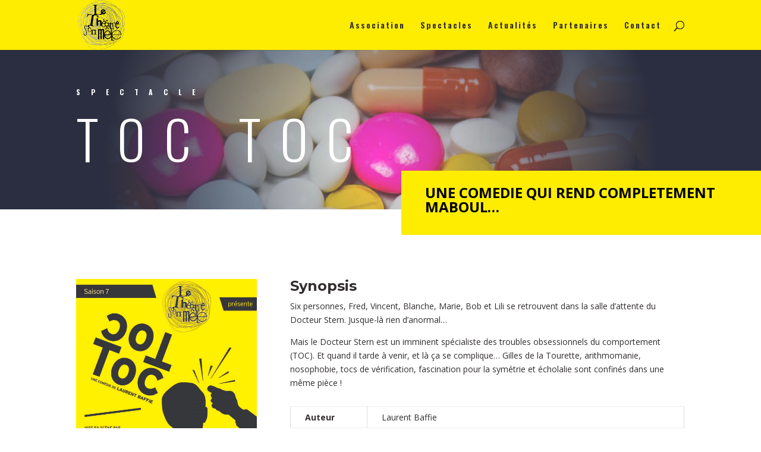

--- FILE ---
content_type: text/html; charset=UTF-8
request_url: https://theatresenmele.fr/project/toc-toc/
body_size: 11022
content:
<!DOCTYPE html>
<html lang="fr-FR">
<head>
	<meta charset="UTF-8" />
<meta http-equiv="X-UA-Compatible" content="IE=edge">
	<link rel="pingback" href="https://theatresenmele.fr/xmlrpc.php" />

	<script type="text/javascript">
		document.documentElement.className = 'js';
	</script>

	<script>var et_site_url='https://theatresenmele.fr';var et_post_id='1183';function et_core_page_resource_fallback(a,b){"undefined"===typeof b&&(b=a.sheet.cssRules&&0===a.sheet.cssRules.length);b&&(a.onerror=null,a.onload=null,a.href?a.href=et_site_url+"/?et_core_page_resource="+a.id+et_post_id:a.src&&(a.src=et_site_url+"/?et_core_page_resource="+a.id+et_post_id))}
</script>
	<!-- This site is optimized with the Yoast SEO plugin v14.8.1 - https://yoast.com/wordpress/plugins/seo/ -->
	<title>Toc Toc - Le Théâtre s&#039;en mêle</title>
	<meta name="description" content="Célèbre pièce de théâtre écrite par Laurent Baffie, reprise par notre troupe de théâtre amateur lors d&#039;une tournée en Alsace." />
	<meta name="robots" content="index, follow" />
	<meta name="googlebot" content="index, follow, max-snippet:-1, max-image-preview:large, max-video-preview:-1" />
	<meta name="bingbot" content="index, follow, max-snippet:-1, max-image-preview:large, max-video-preview:-1" />
	<link rel="canonical" href="https://theatresenmele.fr/project/toc-toc/" />
	<meta property="og:locale" content="fr_FR" />
	<meta property="og:type" content="article" />
	<meta property="og:title" content="Toc Toc - Le Théâtre s&#039;en mêle" />
	<meta property="og:description" content="Célèbre pièce de théâtre écrite par Laurent Baffie, reprise par notre troupe de théâtre amateur lors d&#039;une tournée en Alsace." />
	<meta property="og:url" content="https://theatresenmele.fr/project/toc-toc/" />
	<meta property="og:site_name" content="Le Théâtre s&#039;en mêle" />
	<meta property="article:publisher" content="https://www.facebook.com/theatresenmele/?ref=bookmarks" />
	<meta property="article:modified_time" content="2019-08-21T16:07:41+00:00" />
	<meta name="twitter:card" content="summary_large_image" />
	<script type="application/ld+json" class="yoast-schema-graph">{"@context":"https://schema.org","@graph":[{"@type":"Organization","@id":"https://theatresenmele.fr/#organization","name":"Th\u00e9\u00e2tre s'en m\u00eale","url":"https://theatresenmele.fr/","sameAs":["https://www.facebook.com/theatresenmele/?ref=bookmarks"],"logo":{"@type":"ImageObject","@id":"https://theatresenmele.fr/#logo","inLanguage":"fr-FR","url":"https://theatresenmele.fr/wp-content/uploads/2019/04/LOGO_THEATRESENMELE.png","width":225,"height":237,"caption":"Th\u00e9\u00e2tre s'en m\u00eale"},"image":{"@id":"https://theatresenmele.fr/#logo"}},{"@type":"WebSite","@id":"https://theatresenmele.fr/#website","url":"https://theatresenmele.fr/","name":"Le Th\u00e9\u00e2tre s&#039;en m\u00eale","description":"Th\u00e9\u00e2tre amateur","publisher":{"@id":"https://theatresenmele.fr/#organization"},"potentialAction":[{"@type":"SearchAction","target":"https://theatresenmele.fr/?s={search_term_string}","query-input":"required name=search_term_string"}],"inLanguage":"fr-FR"},{"@type":"WebPage","@id":"https://theatresenmele.fr/project/toc-toc/#webpage","url":"https://theatresenmele.fr/project/toc-toc/","name":"Toc Toc - Le Th\u00e9\u00e2tre s&#039;en m\u00eale","isPartOf":{"@id":"https://theatresenmele.fr/#website"},"datePublished":"2019-05-27T13:00:23+00:00","dateModified":"2019-08-21T16:07:41+00:00","description":"C\u00e9l\u00e8bre pi\u00e8ce de th\u00e9\u00e2tre \u00e9crite par Laurent Baffie, reprise par notre troupe de th\u00e9\u00e2tre amateur lors d'une tourn\u00e9e en Alsace.","inLanguage":"fr-FR","potentialAction":[{"@type":"ReadAction","target":["https://theatresenmele.fr/project/toc-toc/"]}]}]}</script>
	<!-- / Yoast SEO plugin. -->


<link rel='dns-prefetch' href='//fonts.googleapis.com' />
<link rel='dns-prefetch' href='//s.w.org' />
<link rel="alternate" type="application/rss+xml" title="Le Théâtre s&#039;en mêle &raquo; Flux" href="https://theatresenmele.fr/feed/" />
<link rel="alternate" type="application/rss+xml" title="Le Théâtre s&#039;en mêle &raquo; Flux des commentaires" href="https://theatresenmele.fr/comments/feed/" />
<link rel="alternate" type="application/rss+xml" title="Le Théâtre s&#039;en mêle &raquo; Toc Toc Flux des commentaires" href="https://theatresenmele.fr/project/toc-toc/feed/" />
		<script type="text/javascript">
			window._wpemojiSettings = {"baseUrl":"https:\/\/s.w.org\/images\/core\/emoji\/13.0.0\/72x72\/","ext":".png","svgUrl":"https:\/\/s.w.org\/images\/core\/emoji\/13.0.0\/svg\/","svgExt":".svg","source":{"concatemoji":"https:\/\/theatresenmele.fr\/wp-includes\/js\/wp-emoji-release.min.js?ver=5.5.17"}};
			!function(e,a,t){var n,r,o,i=a.createElement("canvas"),p=i.getContext&&i.getContext("2d");function s(e,t){var a=String.fromCharCode;p.clearRect(0,0,i.width,i.height),p.fillText(a.apply(this,e),0,0);e=i.toDataURL();return p.clearRect(0,0,i.width,i.height),p.fillText(a.apply(this,t),0,0),e===i.toDataURL()}function c(e){var t=a.createElement("script");t.src=e,t.defer=t.type="text/javascript",a.getElementsByTagName("head")[0].appendChild(t)}for(o=Array("flag","emoji"),t.supports={everything:!0,everythingExceptFlag:!0},r=0;r<o.length;r++)t.supports[o[r]]=function(e){if(!p||!p.fillText)return!1;switch(p.textBaseline="top",p.font="600 32px Arial",e){case"flag":return s([127987,65039,8205,9895,65039],[127987,65039,8203,9895,65039])?!1:!s([55356,56826,55356,56819],[55356,56826,8203,55356,56819])&&!s([55356,57332,56128,56423,56128,56418,56128,56421,56128,56430,56128,56423,56128,56447],[55356,57332,8203,56128,56423,8203,56128,56418,8203,56128,56421,8203,56128,56430,8203,56128,56423,8203,56128,56447]);case"emoji":return!s([55357,56424,8205,55356,57212],[55357,56424,8203,55356,57212])}return!1}(o[r]),t.supports.everything=t.supports.everything&&t.supports[o[r]],"flag"!==o[r]&&(t.supports.everythingExceptFlag=t.supports.everythingExceptFlag&&t.supports[o[r]]);t.supports.everythingExceptFlag=t.supports.everythingExceptFlag&&!t.supports.flag,t.DOMReady=!1,t.readyCallback=function(){t.DOMReady=!0},t.supports.everything||(n=function(){t.readyCallback()},a.addEventListener?(a.addEventListener("DOMContentLoaded",n,!1),e.addEventListener("load",n,!1)):(e.attachEvent("onload",n),a.attachEvent("onreadystatechange",function(){"complete"===a.readyState&&t.readyCallback()})),(n=t.source||{}).concatemoji?c(n.concatemoji):n.wpemoji&&n.twemoji&&(c(n.twemoji),c(n.wpemoji)))}(window,document,window._wpemojiSettings);
		</script>
		<meta content="Divi v.4.6.0" name="generator"/><style type="text/css">
img.wp-smiley,
img.emoji {
	display: inline !important;
	border: none !important;
	box-shadow: none !important;
	height: 1em !important;
	width: 1em !important;
	margin: 0 .07em !important;
	vertical-align: -0.1em !important;
	background: none !important;
	padding: 0 !important;
}
</style>
	<link rel='stylesheet' id='wp-block-library-css'  href='https://theatresenmele.fr/wp-includes/css/dist/block-library/style.min.css?ver=5.5.17' type='text/css' media='all' />
<link rel='stylesheet' id='mv-grow-frontend-style-css'  href='https://theatresenmele.fr/wp-content/plugins/social-pug/assets/dist/style-frontend-jquery.1.0.0.css?ver=5.5.17' type='text/css' media='all' />
<link rel='stylesheet' id='plugin-name-css'  href='https://theatresenmele.fr/wp-content/plugins/theatresenmele-rdpg-plugin/frontend/css/styles.css?ver=1.0' type='text/css' media='all' />
<link rel='stylesheet' id='divi-style-css'  href='https://theatresenmele.fr/wp-content/themes/Divi/style.css?ver=4.6.0' type='text/css' media='all' />
<link rel='stylesheet' id='et-builder-googlefonts-cached-css'  href='https://fonts.googleapis.com/css?family=Open+Sans%3A300%2C300italic%2Cregular%2Citalic%2C600%2C600italic%2C700%2C700italic%2C800%2C800italic%7COswald%3A200%2C300%2Cregular%2C500%2C600%2C700%7CMontserrat%3A100%2C100italic%2C200%2C200italic%2C300%2C300italic%2Cregular%2Citalic%2C500%2C500italic%2C600%2C600italic%2C700%2C700italic%2C800%2C800italic%2C900%2C900italic%7CPT+Sans%3Aregular%2Citalic%2C700%2C700italic%7CRoboto%3A100%2C100italic%2C300%2C300italic%2Cregular%2Citalic%2C500%2C500italic%2C700%2C700italic%2C900%2C900italic&#038;subset=latin%2Clatin-ext&#038;display=swap&#038;ver=5.5.17' type='text/css' media='all' />
<link rel='stylesheet' id='dashicons-css'  href='https://theatresenmele.fr/wp-includes/css/dashicons.min.css?ver=5.5.17' type='text/css' media='all' />
<script type='text/javascript' src='https://theatresenmele.fr/wp-includes/js/jquery/jquery.js?ver=1.12.4-wp' id='jquery-core-js'></script>
<script type='text/javascript' src='https://theatresenmele.fr/wp-content/themes/Divi/core/admin/js/es6-promise.auto.min.js?ver=5.5.17' id='es6-promise-js'></script>
<script type='text/javascript' id='et-core-api-spam-recaptcha-js-extra'>
/* <![CDATA[ */
var et_core_api_spam_recaptcha = {"site_key":"","page_action":{"action":"toc_toc"}};
/* ]]> */
</script>
<script type='text/javascript' src='https://theatresenmele.fr/wp-content/themes/Divi/core/admin/js/recaptcha.js?ver=5.5.17' id='et-core-api-spam-recaptcha-js'></script>
<link rel="https://api.w.org/" href="https://theatresenmele.fr/wp-json/" /><link rel="alternate" type="application/json" href="https://theatresenmele.fr/wp-json/wp/v2/project/1183" /><link rel="EditURI" type="application/rsd+xml" title="RSD" href="https://theatresenmele.fr/xmlrpc.php?rsd" />
<link rel="wlwmanifest" type="application/wlwmanifest+xml" href="https://theatresenmele.fr/wp-includes/wlwmanifest.xml" /> 
<meta name="generator" content="WordPress 5.5.17" />
<link rel='shortlink' href='https://theatresenmele.fr/?p=1183' />
<link rel="alternate" type="application/json+oembed" href="https://theatresenmele.fr/wp-json/oembed/1.0/embed?url=https%3A%2F%2Ftheatresenmele.fr%2Fproject%2Ftoc-toc%2F" />
<link rel="alternate" type="text/xml+oembed" href="https://theatresenmele.fr/wp-json/oembed/1.0/embed?url=https%3A%2F%2Ftheatresenmele.fr%2Fproject%2Ftoc-toc%2F&#038;format=xml" />
<style type="text/css" data-source="Social Pug"></style><meta name="twitter:card" 		content="summary_large_image" /><meta property="og:url"			content="https://theatresenmele.fr/project/toc-toc/" /><meta property="og:type"			content="article" /><meta property="og:title"			content="Toc Toc" /><meta property="og:description" 	content="" /><meta property="og:image" 		content="" /><meta name="viewport" content="width=device-width, initial-scale=1.0, maximum-scale=1.0, user-scalable=0" /><style type="text/css" id="custom-background-css">
body.custom-background { background-color: #ffffff; }
</style>
	<!-- Global site tag (gtag.js) - Google Analytics -->
<script async src="https://www.googletagmanager.com/gtag/js?id=UA-144977024-1"></script>
<script>
  window.dataLayer = window.dataLayer || [];
  function gtag(){dataLayer.push(arguments);}
  gtag('js', new Date());

  gtag('config', 'UA-144977024-1');
</script>
<meta name="facebook-domain-verification" content="nggktvaygv6towvjzfa9ozwztiblrp"><link rel="icon" href="https://theatresenmele.fr/wp-content/uploads/2019/04/Logo_theatresenmele_simplifie-1-150x150.png" sizes="32x32" />
<link rel="icon" href="https://theatresenmele.fr/wp-content/uploads/2019/04/Logo_theatresenmele_simplifie-1.png" sizes="192x192" />
<link rel="apple-touch-icon" href="https://theatresenmele.fr/wp-content/uploads/2019/04/Logo_theatresenmele_simplifie-1.png" />
<meta name="msapplication-TileImage" content="https://theatresenmele.fr/wp-content/uploads/2019/04/Logo_theatresenmele_simplifie-1.png" />
<link rel="stylesheet" id="et-core-unified-1183-cached-inline-styles" href="https://theatresenmele.fr/wp-content/et-cache/1183/et-core-unified-1183-17670968229536.min.css" onerror="et_core_page_resource_fallback(this, true)" onload="et_core_page_resource_fallback(this)" /></head>
<body data-rsssl=1 class="project-template-default single single-project postid-1183 custom-background et_button_custom_icon et_pb_button_helper_class et_fullwidth_secondary_nav et_fixed_nav et_show_nav et_primary_nav_dropdown_animation_fade et_secondary_nav_dropdown_animation_fade et_header_style_left et_pb_footer_columns4 et_cover_background et_pb_gutter osx et_pb_gutters3 et_pb_pagebuilder_layout et_right_sidebar et_divi_theme et-db et_minified_js et_minified_css">
	<div id="page-container">

	
	
			<header id="main-header" data-height-onload="70">
			<div class="container clearfix et_menu_container">
							<div class="logo_container">
					<span class="logo_helper"></span>
					<a href="https://theatresenmele.fr/">
						<img src="https://theatresenmele.fr/wp-content/uploads/2019/04/LOGO_THEATRESENMELE.png" alt="Le Théâtre s&#039;en mêle" id="logo" data-height-percentage="100" />
					</a>
				</div>
							<div id="et-top-navigation" data-height="70" data-fixed-height="40">
											<nav id="top-menu-nav">
						<ul id="top-menu" class="nav"><li id="menu-item-690" class="menu-item menu-item-type-post_type menu-item-object-page menu-item-690"><a href="https://theatresenmele.fr/association/">Association</a></li>
<li id="menu-item-603" class="menu-item menu-item-type-post_type menu-item-object-page menu-item-603"><a href="https://theatresenmele.fr/spectacles/">Spectacles</a></li>
<li id="menu-item-494" class="menu-item menu-item-type-post_type menu-item-object-page menu-item-494"><a href="https://theatresenmele.fr/actualites/">Actualités</a></li>
<li id="menu-item-833" class="menu-item menu-item-type-post_type menu-item-object-page menu-item-833"><a href="https://theatresenmele.fr/partenaires/">Partenaires</a></li>
<li id="menu-item-644" class="menu-item menu-item-type-post_type menu-item-object-page menu-item-644"><a href="https://theatresenmele.fr/contact/">Contact</a></li>
</ul>						</nav>
					
					
					
										<div id="et_top_search">
						<span id="et_search_icon"></span>
					</div>
					
					<div id="et_mobile_nav_menu">
				<div class="mobile_nav closed">
					<span class="select_page">Sélectionner une page</span>
					<span class="mobile_menu_bar mobile_menu_bar_toggle"></span>
				</div>
			</div>				</div> <!-- #et-top-navigation -->
			</div> <!-- .container -->
			<div class="et_search_outer">
				<div class="container et_search_form_container">
					<form role="search" method="get" class="et-search-form" action="https://theatresenmele.fr/">
					<input type="search" class="et-search-field" placeholder="Rechercher &hellip;" value="" name="s" title="Rechercher:" />					</form>
					<span class="et_close_search_field"></span>
				</div>
			</div>
		</header> <!-- #main-header -->
			<div id="et-main-area">
	
<div id="main-content">


			
				<article id="post-1183" class="post-1183 project type-project status-publish hentry et_pb_post">

				
					<div class="entry-content">
					<div id="et-boc" class="et-boc">
			
		<div class="et-l et-l--post">
			<div class="et_builder_inner_content et_pb_gutters3">
		<div class="et_pb_section et_pb_section_0 et_pb_with_background et_section_regular" >
				
				
				
				
					<div class="et_pb_row et_pb_row_0">
				<div class="et_pb_column et_pb_column_4_4 et_pb_column_0  et_pb_css_mix_blend_mode_passthrough et-last-child">
				
				
				<div class="et_pb_module et_pb_text et_pb_text_0  et_pb_text_align_left et_pb_bg_layout_dark">
				
				
				<div class="et_pb_text_inner"><h3>SPECTACLE</h3>
<h1>TOC TOC</h1></div>
			</div> <!-- .et_pb_text -->
			</div> <!-- .et_pb_column -->
				
				
			</div> <!-- .et_pb_row --><div class="et_pb_row et_pb_row_1">
				<div class="et_pb_column et_pb_column_1_2 et_pb_column_1  et_pb_css_mix_blend_mode_passthrough et_pb_column_empty">
				
				
				
			</div> <!-- .et_pb_column --><div class="et_pb_column et_pb_column_1_2 et_pb_column_2  et_pb_css_mix_blend_mode_passthrough et-last-child">
				
				
				<div class="et_pb_module et_pb_text et_pb_text_1  et_pb_text_align_left et_pb_bg_layout_light">
				
				
				<div class="et_pb_text_inner"><h3><span color="#000000" style="color: #000000;">UNE COMEDIE QUI REND COMPLETEMENT MABOUL&#8230;</span></h3></div>
			</div> <!-- .et_pb_text -->
			</div> <!-- .et_pb_column -->
				
				
			</div> <!-- .et_pb_row -->
				
				
			</div> <!-- .et_pb_section --><div class="et_pb_section et_pb_section_1 et_section_regular" >
				
				
				
				
					<div class="et_pb_row et_pb_row_2">
				<div class="et_pb_column et_pb_column_1_3 et_pb_column_3  et_pb_css_mix_blend_mode_passthrough">
				
				
				<div class="et_pb_module et_pb_image et_pb_image_0 et_animated et-waypoint">
				
				
				<span class="et_pb_image_wrap "><img src="https://theatresenmele.fr/wp-content/uploads/2019/05/TOCTOC-AFFICHE_bd-1.jpg" alt="" title="" srcset="https://theatresenmele.fr/wp-content/uploads/2019/05/TOCTOC-AFFICHE_bd-1.jpg 595w, https://theatresenmele.fr/wp-content/uploads/2019/05/TOCTOC-AFFICHE_bd-1-211x300.jpg 211w" sizes="(max-width: 595px) 100vw, 595px" /></span>
			</div>
			</div> <!-- .et_pb_column --><div class="et_pb_column et_pb_column_2_3 et_pb_column_4  et_pb_css_mix_blend_mode_passthrough et-last-child">
				
				
				<div class="et_pb_module et_pb_text et_pb_text_2  et_pb_text_align_left et_pb_bg_layout_light">
				
				
				<div class="et_pb_text_inner"><h3>Synopsis</h3>
<p>Six personnes, Fred, Vincent, Blanche, Marie, Bob et Lili se retrouvent dans la salle d&#8217;attente du Docteur Stern. Jusque-là rien d&#8217;anormal&#8230;</p>
<p>Mais le Docteur Stern est un imminent spécialiste des troubles obsessionnels du comportement (TOC). Et quand il tarde à venir, et là ça se complique&#8230; Gilles de la Tourette, arithmomanie, nosophobie, tocs de vérification, fascination pour la symétrie et écholalie sont confinés dans une même pièce !</p></div>
			</div> <!-- .et_pb_text --><div class="et_pb_module et_pb_text et_pb_text_3  et_pb_text_align_left et_pb_bg_layout_light">
				
				
				<div class="et_pb_text_inner"><table style="border-color: #DCDCDC;" border="#DCDCDC">
<tbody>
<tr>
<td style="width: 126.222px;"><strong>Auteur</strong></td>
<td style="width: 572.444px;">Laurent Baffie</td>
</tr>
<tr>
<td style="width: 126.222px; background-color: #f5f5f5;"><strong>Mise en scène</strong></td>
<td style="width: 572.444px; background-color: #f5f5f5;">Stéphane Scialoia</td>
</tr>
<tr>
<td style="width: 126.222px;"><strong>Comédiens</strong></td>
<td style="width: 572.444px;">Michel Jonas, Marie-Claude Lutz, Frédéric Piquet, Sandrine Pelon, Stéphane Scialoia, Nathalie Zaric, Françoise Martinez/Aude Ludmann</td>
</tr>
<tr>
<td style="width: 126.222px; background-color: #f5f5f5;"><strong>Genre</strong></td>
<td style="width: 572.444px; background-color: #f5f5f5;">Comédie en français</td>
</tr>
<tr>
<td style="width: 126.222px;"><strong>Saison</strong></td>
<td style="width: 572.444px;">7</td>
</tr>
</tbody>
</table></div>
			</div> <!-- .et_pb_text -->
			</div> <!-- .et_pb_column -->
				
				
			</div> <!-- .et_pb_row --><div class="et_pb_row et_pb_row_3">
				<div class="et_pb_column et_pb_column_1_3 et_pb_column_5  et_pb_css_mix_blend_mode_passthrough">
				
				
				<div class="et_pb_button_module_wrapper et_pb_button_0_wrapper et_pb_button_alignment_center et_pb_module ">
				<a class="et_pb_button et_pb_custom_button_icon et_pb_button_0 et_pb_bg_layout_light" href="https://theatresenmele.fr/wp-content/uploads/2019/05/TOCTOC-AFFICHE_bd-1.jpg" target="_blank" data-icon="&#x45;">Télécharger l&#039;affiche</a>
			</div>
			</div> <!-- .et_pb_column --><div class="et_pb_column et_pb_column_1_3 et_pb_column_6  et_pb_css_mix_blend_mode_passthrough">
				
				
				<div class="et_pb_button_module_wrapper et_pb_button_1_wrapper et_pb_button_alignment_center et_pb_module ">
				<a class="et_pb_button et_pb_custom_button_icon et_pb_button_1 et_pb_bg_layout_light" href="https://theatresenmele.fr/wp-content/uploads/2019/05/TOCTOC_FLYER_A5.pdf" target="_blank" data-icon="&#x45;">Télécharger le flyer</a>
			</div>
			</div> <!-- .et_pb_column --><div class="et_pb_column et_pb_column_1_3 et_pb_column_7  et_pb_css_mix_blend_mode_passthrough et-last-child">
				
				
				<div class="et_pb_button_module_wrapper et_pb_button_2_wrapper et_pb_button_alignment_center et_pb_module ">
				<a class="et_pb_button et_pb_custom_button_icon et_pb_button_2 et_pb_bg_layout_light" href="https://theatresenmele.fr/wp-content/uploads/2019/05/Toc-Toc-Comedien.jpg" target="_blank" data-icon="&#x45;">Photo des comédiens</a>
			</div>
			</div> <!-- .et_pb_column -->
				
				
			</div> <!-- .et_pb_row -->
				
				
			</div> <!-- .et_pb_section --><div class="et_pb_section et_pb_section_2 et_pb_with_background et_section_regular" >
				
				
				
				
					<div class="et_pb_row et_pb_row_4 et_pb_gutters2">
				<div class="et_pb_column et_pb_column_1_3 et_pb_column_8  et_pb_css_mix_blend_mode_passthrough">
				
				
				<div class="et_pb_module et_pb_blurb et_pb_blurb_0  et_pb_text_align_center  et_pb_blurb_position_top et_pb_bg_layout_light">
				
				
				<div class="et_pb_blurb_content">
					<div class="et_pb_main_blurb_image"><span class="et_pb_image_wrap"><img src="https://theatresenmele.fr/wp-content/uploads/2019/04/pictogramme-information-jaune.png" alt="" srcset="https://theatresenmele.fr/wp-content/uploads/2019/04/pictogramme-information-jaune.png 2255w, https://theatresenmele.fr/wp-content/uploads/2019/04/pictogramme-information-jaune-150x150.png 150w, https://theatresenmele.fr/wp-content/uploads/2019/04/pictogramme-information-jaune-300x300.png 300w, https://theatresenmele.fr/wp-content/uploads/2019/04/pictogramme-information-jaune-768x768.png 768w, https://theatresenmele.fr/wp-content/uploads/2019/04/pictogramme-information-jaune-1024x1024.png 1024w, https://theatresenmele.fr/wp-content/uploads/2019/04/pictogramme-information-jaune-1080x1080.png 1080w" sizes="(max-width: 2255px) 100vw, 2255px" class="et-waypoint et_pb_animation_off" /></span></div>
					<div class="et_pb_blurb_container">
						<h3 class="et_pb_module_header"><span>Informations pratiques</span></h3>
						<div class="et_pb_blurb_description"><p><span style="color: #000000;"><strong><span color="#000000">Lieu<br /> </span></strong></span><span color="#000000" style="color: #000000;"><span>• Cercle Saint George à Marckolsheim</span><br /> </span><span color="#000000" style="color: #000000;"><span>• </span>Espace 23 à Strasbourg<br /> <span color="#000000"><span>• </span>Salle des fêtes à Kunheim<br /> <span>• </span>Salle des fêtes à Volgelsheim</span><br /> </span></p>
<p><span style="color: #000000;"><strong>Ouverture des portes<br /> </strong></span><span color="#000000" style="color: #000000;"><span>• V</span>endredi et samedi 19h45</span></p>
<p><span style="color: #000000;"><strong><span color="#000000">Début de la pièce<br /> </span></strong></span><span color="#000000" style="color: #000000;"><span>• </span>20h30</span></p>
<p><span style="color: #000000;"><strong><span color="#000000">Tarifs<br /> </span></strong></span><span color="#000000" style="color: #000000;"><span>• S</span>ur place : 9 €<br /> </span><span color="#000000" style="color: #000000;"><span>• S</span>ur réservation : 7 €<br /><span color="#000000"><span>• Gratuit pour les &#8211; 12 ans</span></span><br /></span></p></div>
					</div>
				</div> <!-- .et_pb_blurb_content -->
			</div> <!-- .et_pb_blurb -->
			</div> <!-- .et_pb_column --><div class="et_pb_column et_pb_column_1_3 et_pb_column_9  et_pb_css_mix_blend_mode_passthrough">
				
				
				<div class="et_pb_module et_pb_blurb et_pb_blurb_1  et_pb_text_align_center  et_pb_blurb_position_top et_pb_bg_layout_dark">
				
				
				<div class="et_pb_blurb_content">
					<div class="et_pb_main_blurb_image"><span class="et_pb_image_wrap"><img src="https://theatresenmele.fr/wp-content/uploads/2019/04/pictogramme-agenda-jaune.png" alt="" srcset="https://theatresenmele.fr/wp-content/uploads/2019/04/pictogramme-agenda-jaune.png 2255w, https://theatresenmele.fr/wp-content/uploads/2019/04/pictogramme-agenda-jaune-150x150.png 150w, https://theatresenmele.fr/wp-content/uploads/2019/04/pictogramme-agenda-jaune-300x300.png 300w, https://theatresenmele.fr/wp-content/uploads/2019/04/pictogramme-agenda-jaune-768x768.png 768w, https://theatresenmele.fr/wp-content/uploads/2019/04/pictogramme-agenda-jaune-1024x1024.png 1024w, https://theatresenmele.fr/wp-content/uploads/2019/04/pictogramme-agenda-jaune-1080x1080.png 1080w" sizes="(max-width: 2255px) 100vw, 2255px" class="et-waypoint et_pb_animation_off" /></span></div>
					<div class="et_pb_blurb_container">
						<h3 class="et_pb_module_header"><span>Dates et remplissage</span></h3>
						
					</div>
				</div> <!-- .et_pb_blurb_content -->
			</div> <!-- .et_pb_blurb --><ul class="et_pb_module et_pb_counters et_pb_counters_0 et-waypoint et_pb_bg_layout_light">
				<li class="et_pb_counter et_pb_counter_0">
				<span class="et_pb_counter_title">Marckolsheim &#8211; 3/3/2017 &#8211; 20h30</span>
				<span class="et_pb_counter_container">
					
					
					<span class="et_pb_counter_amount" style="" data-width="100%"><span class="et_pb_counter_amount_number"><span class="et_pb_counter_amount_number_inner"></span></span></span>
					<span class="et_pb_counter_amount overlay" style="" data-width="100%"><span class="et_pb_counter_amount_number"><span class="et_pb_counter_amount_number_inner"></span></span></span>
				</span>
			</li>
			</ul> <!-- .et_pb_counters --><div class="et_pb_module et_pb_text et_pb_text_4  et_pb_text_align_right et_pb_bg_layout_light">
				
				
				<div class="et_pb_text_inner"><p style="text-align: right;"><strong><span style="color: rgba(189, 21, 80, 0.7);">Terminé</span></strong></p></div>
			</div> <!-- .et_pb_text --><ul class="et_pb_module et_pb_counters et_pb_counters_1 et-waypoint et_pb_bg_layout_light">
				<li class="et_pb_counter et_pb_counter_1">
				<span class="et_pb_counter_title">Marckolsheim &#8211; 4/3/2017 &#8211; 20h30</span>
				<span class="et_pb_counter_container">
					
					
					<span class="et_pb_counter_amount" style="" data-width="100%"><span class="et_pb_counter_amount_number"><span class="et_pb_counter_amount_number_inner"></span></span></span>
					<span class="et_pb_counter_amount overlay" style="" data-width="100%"><span class="et_pb_counter_amount_number"><span class="et_pb_counter_amount_number_inner"></span></span></span>
				</span>
			</li>
			</ul> <!-- .et_pb_counters --><div class="et_pb_module et_pb_text et_pb_text_5  et_pb_text_align_right et_pb_bg_layout_light">
				
				
				<div class="et_pb_text_inner"><p style="text-align: right;"><strong><span style="color: rgba(189, 21, 80, 0.7);">Terminé</span></strong></p></div>
			</div> <!-- .et_pb_text --><ul class="et_pb_module et_pb_counters et_pb_counters_2 et-waypoint et_pb_bg_layout_light">
				<li class="et_pb_counter et_pb_counter_2">
				<span class="et_pb_counter_title">Strasbourg &#8211; 10/3/2017 &#8211; 20h30</span>
				<span class="et_pb_counter_container">
					
					
					<span class="et_pb_counter_amount" style="" data-width="100%"><span class="et_pb_counter_amount_number"><span class="et_pb_counter_amount_number_inner"></span></span></span>
					<span class="et_pb_counter_amount overlay" style="" data-width="100%"><span class="et_pb_counter_amount_number"><span class="et_pb_counter_amount_number_inner"></span></span></span>
				</span>
			</li>
			</ul> <!-- .et_pb_counters --><div class="et_pb_module et_pb_text et_pb_text_6  et_pb_text_align_right et_pb_bg_layout_light">
				
				
				<div class="et_pb_text_inner"><p style="text-align: right;"><strong><span style="color: rgba(189, 21, 80, 0.7);">Terminé</span></strong></p></div>
			</div> <!-- .et_pb_text --><ul class="et_pb_module et_pb_counters et_pb_counters_3 et-waypoint et_pb_bg_layout_light">
				<li class="et_pb_counter et_pb_counter_3">
				<span class="et_pb_counter_title">Strasbourg &#8211; 11/3/2017 &#8211; 20h30</span>
				<span class="et_pb_counter_container">
					
					
					<span class="et_pb_counter_amount" style="" data-width="100%"><span class="et_pb_counter_amount_number"><span class="et_pb_counter_amount_number_inner"></span></span></span>
					<span class="et_pb_counter_amount overlay" style="" data-width="100%"><span class="et_pb_counter_amount_number"><span class="et_pb_counter_amount_number_inner"></span></span></span>
				</span>
			</li>
			</ul> <!-- .et_pb_counters --><div class="et_pb_module et_pb_text et_pb_text_7  et_pb_text_align_right et_pb_bg_layout_light">
				
				
				<div class="et_pb_text_inner"><p style="text-align: right;"><strong><span style="color: rgba(189, 21, 80, 0.7);">Terminé</span></strong></p></div>
			</div> <!-- .et_pb_text --><ul class="et_pb_module et_pb_counters et_pb_counters_4 et-waypoint et_pb_bg_layout_light">
				<li class="et_pb_counter et_pb_counter_4">
				<span class="et_pb_counter_title">Kunheim &#8211; 24/3/2017 &#8211; 20h30</span>
				<span class="et_pb_counter_container">
					
					
					<span class="et_pb_counter_amount" style="" data-width="100%"><span class="et_pb_counter_amount_number"><span class="et_pb_counter_amount_number_inner"></span></span></span>
					<span class="et_pb_counter_amount overlay" style="" data-width="100%"><span class="et_pb_counter_amount_number"><span class="et_pb_counter_amount_number_inner"></span></span></span>
				</span>
			</li>
			</ul> <!-- .et_pb_counters --><div class="et_pb_module et_pb_text et_pb_text_8  et_pb_text_align_right et_pb_bg_layout_light">
				
				
				<div class="et_pb_text_inner"><p style="text-align: right;"><strong><span style="color: rgba(189, 21, 80, 0.7);">Terminé</span></strong></p></div>
			</div> <!-- .et_pb_text --><ul class="et_pb_module et_pb_counters et_pb_counters_5 et-waypoint et_pb_bg_layout_light">
				<li class="et_pb_counter et_pb_counter_5">
				<span class="et_pb_counter_title">Kunheim &#8211; 25/3/2017 &#8211; 20h30</span>
				<span class="et_pb_counter_container">
					
					
					<span class="et_pb_counter_amount" style="" data-width="100%"><span class="et_pb_counter_amount_number"><span class="et_pb_counter_amount_number_inner"></span></span></span>
					<span class="et_pb_counter_amount overlay" style="" data-width="100%"><span class="et_pb_counter_amount_number"><span class="et_pb_counter_amount_number_inner"></span></span></span>
				</span>
			</li>
			</ul> <!-- .et_pb_counters --><div class="et_pb_module et_pb_text et_pb_text_9  et_pb_text_align_right et_pb_bg_layout_light">
				
				
				<div class="et_pb_text_inner"><p style="text-align: right;"><strong><span style="color: rgba(189, 21, 80, 0.7);">Terminé</span></strong></p></div>
			</div> <!-- .et_pb_text --><ul class="et_pb_module et_pb_counters et_pb_counters_6 et-waypoint et_pb_bg_layout_light">
				<li class="et_pb_counter et_pb_counter_6">
				<span class="et_pb_counter_title">Volgelsheim &#8211; 31/3/2017 &#8211; 20h30</span>
				<span class="et_pb_counter_container">
					
					
					<span class="et_pb_counter_amount" style="" data-width="100%"><span class="et_pb_counter_amount_number"><span class="et_pb_counter_amount_number_inner"></span></span></span>
					<span class="et_pb_counter_amount overlay" style="" data-width="100%"><span class="et_pb_counter_amount_number"><span class="et_pb_counter_amount_number_inner"></span></span></span>
				</span>
			</li>
			</ul> <!-- .et_pb_counters --><div class="et_pb_module et_pb_text et_pb_text_10  et_pb_text_align_right et_pb_bg_layout_light">
				
				
				<div class="et_pb_text_inner"><p style="text-align: right;"><strong><span style="color: rgba(189, 21, 80, 0.7);">Terminé</span></strong></p></div>
			</div> <!-- .et_pb_text --><ul class="et_pb_module et_pb_counters et_pb_counters_7 et-waypoint et_pb_bg_layout_light">
				<li class="et_pb_counter et_pb_counter_7">
				<span class="et_pb_counter_title">Volgelsheim &#8211; 1/4/2017 &#8211; 20h30</span>
				<span class="et_pb_counter_container">
					
					
					<span class="et_pb_counter_amount" style="" data-width="100%"><span class="et_pb_counter_amount_number"><span class="et_pb_counter_amount_number_inner"></span></span></span>
					<span class="et_pb_counter_amount overlay" style="" data-width="100%"><span class="et_pb_counter_amount_number"><span class="et_pb_counter_amount_number_inner"></span></span></span>
				</span>
			</li>
			</ul> <!-- .et_pb_counters --><div class="et_pb_module et_pb_text et_pb_text_11  et_pb_text_align_right et_pb_bg_layout_light">
				
				
				<div class="et_pb_text_inner"><p style="text-align: right;"><strong><span style="color: rgba(189, 21, 80, 0.7);">Terminé</span></strong></p></div>
			</div> <!-- .et_pb_text -->
			</div> <!-- .et_pb_column --><div class="et_pb_column et_pb_column_1_3 et_pb_column_10  et_pb_css_mix_blend_mode_passthrough et-last-child">
				
				
				<div class="et_pb_module et_pb_blurb et_pb_blurb_2  et_pb_text_align_center  et_pb_blurb_position_top et_pb_bg_layout_dark">
				
				
				<div class="et_pb_blurb_content">
					<div class="et_pb_main_blurb_image"><span class="et_pb_image_wrap"><img src="https://theatresenmele.fr/wp-content/uploads/2019/04/pictogramme-tickets-1.png" alt="" srcset="https://theatresenmele.fr/wp-content/uploads/2019/04/pictogramme-tickets-1.png 2255w, https://theatresenmele.fr/wp-content/uploads/2019/04/pictogramme-tickets-1-150x150.png 150w, https://theatresenmele.fr/wp-content/uploads/2019/04/pictogramme-tickets-1-300x300.png 300w, https://theatresenmele.fr/wp-content/uploads/2019/04/pictogramme-tickets-1-768x768.png 768w, https://theatresenmele.fr/wp-content/uploads/2019/04/pictogramme-tickets-1-1024x1024.png 1024w, https://theatresenmele.fr/wp-content/uploads/2019/04/pictogramme-tickets-1-1080x1080.png 1080w" sizes="(max-width: 2255px) 100vw, 2255px" class="et-waypoint et_pb_animation_off" /></span></div>
					<div class="et_pb_blurb_container">
						<h3 class="et_pb_module_header"><span>Réservations</span></h3>
						<div class="et_pb_blurb_description"><p><span style="color: #000000;">Vous souhaitez réserver ?</span></p></div>
					</div>
				</div> <!-- .et_pb_blurb_content -->
			</div> <!-- .et_pb_blurb --><div class="et_pb_button_module_wrapper et_pb_button_3_wrapper et_pb_button_alignment_center et_pb_module ">
				<a class="et_pb_button et_pb_custom_button_icon et_pb_button_3 et_pb_bg_layout_light" href="https://www.billetweb.fr/toctoc" data-icon="&#xe015;">     | Billeterie</a>
			</div>
			</div> <!-- .et_pb_column -->
				
				
			</div> <!-- .et_pb_row -->
				
				
			</div> <!-- .et_pb_section --><div class="et_pb_section et_pb_section_3 et_pb_with_background et_section_regular" >
				
				
				
				
					<div class="et_pb_row et_pb_row_5 et_animated">
				<div class="et_pb_column et_pb_column_1_4 et_pb_column_11  et_pb_css_mix_blend_mode_passthrough">
				
				
				<div class="et_pb_module et_pb_image et_pb_image_1">
				
				
				<span class="et_pb_image_wrap "><img src="https://theatresenmele.fr/wp-content/uploads/2019/04/pictogramme-comedien.png" alt="" title="" srcset="https://theatresenmele.fr/wp-content/uploads/2019/04/pictogramme-comedien.png 542w, https://theatresenmele.fr/wp-content/uploads/2019/04/pictogramme-comedien-300x251.png 300w" sizes="(max-width: 542px) 100vw, 542px" /></span>
			</div><div class="et_pb_module et_pb_number_counter et_pb_number_counter_0 et_animated  et_pb_text_align_center et_pb_bg_layout_light et_pb_with_title" data-number-value="7" data-number-separator="">
				
				
				<div class="percent" ><p><span class="percent-value"></span><span class="percent-sign"></span></p></div>
				<h3 class="title">comédiens</h3>
			</div><!-- .et_pb_number_counter -->
			</div> <!-- .et_pb_column --><div class="et_pb_column et_pb_column_1_4 et_pb_column_12  et_pb_css_mix_blend_mode_passthrough">
				
				
				<div class="et_pb_module et_pb_circle_counter et_pb_circle_counter_0 container-width-change-notify  et_pb_text_align_center et_pb_bg_layout_light et_pb_with_title">
				<div class="et_pb_circle_counter_inner" data-number-value="105" data-bar-bg-color="#bd1550">
				
				
					<div class="percent"><p><span class="percent-value"></span><span class="percent-sign"></span></p></div>
					<h3 class="et_pb_module_header">MINUTES</h3>
				</div>
			</div><!-- .et_pb_circle_counter -->
			</div> <!-- .et_pb_column --><div class="et_pb_column et_pb_column_1_4 et_pb_column_13  et_pb_css_mix_blend_mode_passthrough">
				
				
				<div class="et_pb_module et_pb_image et_pb_image_2">
				
				
				<span class="et_pb_image_wrap "><img src="https://theatresenmele.fr/wp-content/uploads/2019/04/pictogramme-representation.png" alt="" title="" srcset="https://theatresenmele.fr/wp-content/uploads/2019/04/pictogramme-representation.png 513w, https://theatresenmele.fr/wp-content/uploads/2019/04/pictogramme-representation-150x150.png 150w, https://theatresenmele.fr/wp-content/uploads/2019/04/pictogramme-representation-300x300.png 300w" sizes="(max-width: 513px) 100vw, 513px" /></span>
			</div><div class="et_pb_module et_pb_number_counter et_pb_number_counter_1 et_animated  et_pb_text_align_center et_pb_bg_layout_light et_pb_with_title" data-number-value="8" data-number-separator="">
				
				
				<div class="percent" ><p><span class="percent-value"></span><span class="percent-sign"></span></p></div>
				<h3 class="title">représentations</h3>
			</div><!-- .et_pb_number_counter -->
			</div> <!-- .et_pb_column --><div class="et_pb_column et_pb_column_1_4 et_pb_column_14  et_pb_css_mix_blend_mode_passthrough et-last-child">
				
				
				<div class="et_pb_module et_pb_image et_pb_image_3">
				
				
				<span class="et_pb_image_wrap "><img src="https://theatresenmele.fr/wp-content/uploads/2019/04/pictogramme-maison.png" alt="" title="" srcset="https://theatresenmele.fr/wp-content/uploads/2019/04/pictogramme-maison.png 497w, https://theatresenmele.fr/wp-content/uploads/2019/04/pictogramme-maison-300x279.png 300w" sizes="(max-width: 497px) 100vw, 497px" /></span>
			</div><div class="et_pb_module et_pb_number_counter et_pb_number_counter_2 et_animated  et_pb_text_align_center et_pb_bg_layout_light et_pb_with_title" data-number-value="4" data-number-separator="">
				
				
				<div class="percent" ><p><span class="percent-value"></span><span class="percent-sign"></span></p></div>
				<h3 class="title">villes</h3>
			</div><!-- .et_pb_number_counter -->
			</div> <!-- .et_pb_column -->
				
				
			</div> <!-- .et_pb_row -->
				
				
			</div> <!-- .et_pb_section --><div class="et_pb_section et_pb_section_4 et_section_regular" >
				
				
				
				
					<div class="et_pb_row et_pb_row_6">
				<div class="et_pb_column et_pb_column_4_4 et_pb_column_15  et_pb_css_mix_blend_mode_passthrough et-last-child">
				
				
				<div class="et_pb_module et_pb_text et_pb_text_12  et_pb_text_align_center et_pb_bg_layout_light">
				
				
				<div class="et_pb_text_inner"><p>&#8220;</p></div>
			</div> <!-- .et_pb_text --><div class="et_pb_module et_pb_slider et_pb_slider_0 et_hover_enabled et_pb_slider_fullwidth_off et_slider_auto et_slider_speed_7000">
				<div class="et_pb_slides">
					<div class="et_pb_slide et_pb_slide_0 et_pb_bg_layout_light et_pb_media_alignment_center et-pb-active-slide" data-slide-id="et_pb_slide_0">
				
				
				<div class="et_pb_container clearfix">
					<div class="et_pb_slider_container_inner">
						
						<div class="et_pb_slide_description">
							<div class="et_pb_slide_content"><p><span>Représentation au top !!! Merci. <span class="_5mfr" title="émoticône smile"><span class="_6qdm">🙂</span></span>.</span></p></div>
							
						</div> <!-- .et_pb_slide_description -->
					</div>
				</div> <!-- .et_pb_container -->
				
			</div> <!-- .et_pb_slide -->
			<div class="et_pb_slide et_pb_slide_1 et_pb_bg_layout_light et_pb_media_alignment_center" data-slide-id="et_pb_slide_1">
				
				
				<div class="et_pb_container clearfix">
					<div class="et_pb_slider_container_inner">
						
						<div class="et_pb_slide_description">
							<div class="et_pb_slide_content"><p><span>Merci à vous </span><span class="_5mfr"><span class="_6qdm">😉</span></span><span> le rire est la meilleure thérapie et là nous avons pris de l&#8217;avance sur quelques long nuages de gisaille </span><span class="_5mfr"><span class="_6qdm">😀</span></span><span> c&#8217;était genial!!!! A très bientôt</span></p></div>
							
						</div> <!-- .et_pb_slide_description -->
					</div>
				</div> <!-- .et_pb_container -->
				
			</div> <!-- .et_pb_slide -->
			<div class="et_pb_slide et_pb_slide_2 et_pb_bg_layout_light et_pb_media_alignment_center" data-slide-id="et_pb_slide_2">
				
				
				<div class="et_pb_container clearfix">
					<div class="et_pb_slider_container_inner">
						
						<div class="et_pb_slide_description">
							<div class="et_pb_slide_content"><p><span>Bravo pour le spectacle vendredi soir, c&#8217;était super </span><span class="_5mfr"><span class="_6qdm">👏</span></span></p></div>
							
						</div> <!-- .et_pb_slide_description -->
					</div>
				</div> <!-- .et_pb_container -->
				
			</div> <!-- .et_pb_slide -->
			
				</div> <!-- .et_pb_slides -->
				
			</div> <!-- .et_pb_slider -->
			
			</div> <!-- .et_pb_column -->
				
				
			</div> <!-- .et_pb_row -->
				
				
			</div> <!-- .et_pb_section --><div class="et_pb_section et_pb_section_5 et_pb_specialty_fullwidth et_pb_equal_columns et_pb_with_background et_section_specialty" >
				
				
				
				<div class="et_pb_row et_pb_gutters1">
					<div class="et_pb_column et_pb_column_1_2 et_pb_column_16    et_pb_css_mix_blend_mode_passthrough">
				
				
				<div class="et_pb_module et_pb_image et_pb_image_4 et_animated et-waypoint">
				
				
				<a href="#"><span class="et_pb_image_wrap has-box-shadow-overlay"><div class="box-shadow-overlay"></div><img src="https://theatresenmele.fr/wp-content/uploads/2019/05/Toc-Toc-Bob-2.jpg" alt="" title="" srcset="https://theatresenmele.fr/wp-content/uploads/2019/05/Toc-Toc-Bob-2.jpg 1536w, https://theatresenmele.fr/wp-content/uploads/2019/05/Toc-Toc-Bob-2-300x169.jpg 300w, https://theatresenmele.fr/wp-content/uploads/2019/05/Toc-Toc-Bob-2-768x432.jpg 768w, https://theatresenmele.fr/wp-content/uploads/2019/05/Toc-Toc-Bob-2-1024x576.jpg 1024w, https://theatresenmele.fr/wp-content/uploads/2019/05/Toc-Toc-Bob-2-1080x608.jpg 1080w" sizes="(max-width: 1536px) 100vw, 1536px" /></span></a>
			</div>
			</div> <!-- .et_pb_column --><div class="et_pb_column et_pb_column_1_2 et_pb_column_17   et_pb_specialty_column  et_pb_css_mix_blend_mode_passthrough et-last-child">
				
				
				<div class="et_pb_row_inner et_pb_row_inner_0">
				<div class="et_pb_column et_pb_column_1_4 et_pb_column_inner et_pb_column_inner_0">
				
				
				<div class="et_pb_module et_pb_image et_pb_image_5 et_animated et-waypoint">
				
				
				<a href="#"><span class="et_pb_image_wrap has-box-shadow-overlay"><div class="box-shadow-overlay"></div><img src="https://theatresenmele.fr/wp-content/uploads/2019/05/Toc-Toc-attente.jpg" alt="" title="" srcset="https://theatresenmele.fr/wp-content/uploads/2019/05/Toc-Toc-attente.jpg 1080w, https://theatresenmele.fr/wp-content/uploads/2019/05/Toc-Toc-attente-300x169.jpg 300w, https://theatresenmele.fr/wp-content/uploads/2019/05/Toc-Toc-attente-768x432.jpg 768w, https://theatresenmele.fr/wp-content/uploads/2019/05/Toc-Toc-attente-1024x576.jpg 1024w" sizes="(max-width: 1080px) 100vw, 1080px" /></span></a>
			</div>
			</div> <!-- .et_pb_column --><div class="et_pb_column et_pb_column_1_4 et_pb_column_inner et_pb_column_inner_1 et-last-child">
				
				
				<div class="et_pb_module et_pb_image et_pb_image_6 et_animated et-waypoint">
				
				
				<a href="#"><span class="et_pb_image_wrap has-box-shadow-overlay"><div class="box-shadow-overlay"></div><img src="https://theatresenmele.fr/wp-content/uploads/2019/05/Toc-Toc-evanouissement.jpg" alt="" title="" srcset="https://theatresenmele.fr/wp-content/uploads/2019/05/Toc-Toc-evanouissement.jpg 1080w, https://theatresenmele.fr/wp-content/uploads/2019/05/Toc-Toc-evanouissement-300x169.jpg 300w, https://theatresenmele.fr/wp-content/uploads/2019/05/Toc-Toc-evanouissement-768x432.jpg 768w, https://theatresenmele.fr/wp-content/uploads/2019/05/Toc-Toc-evanouissement-1024x576.jpg 1024w" sizes="(max-width: 1080px) 100vw, 1080px" /></span></a>
			</div>
			</div> <!-- .et_pb_column -->
				
				
			</div> <!-- .et_pb_row_inner --><div class="et_pb_row_inner et_pb_row_inner_1">
				<div class="et_pb_column et_pb_column_1_4 et_pb_column_inner et_pb_column_inner_2">
				
				
				<div class="et_pb_module et_pb_image et_pb_image_7 et_animated et-waypoint">
				
				
				<a href="#"><span class="et_pb_image_wrap has-box-shadow-overlay"><div class="box-shadow-overlay"></div><img src="https://theatresenmele.fr/wp-content/uploads/2019/05/Toc-Toc-Blanche.jpg" alt="" title="" srcset="https://theatresenmele.fr/wp-content/uploads/2019/05/Toc-Toc-Blanche.jpg 1080w, https://theatresenmele.fr/wp-content/uploads/2019/05/Toc-Toc-Blanche-300x169.jpg 300w, https://theatresenmele.fr/wp-content/uploads/2019/05/Toc-Toc-Blanche-768x432.jpg 768w, https://theatresenmele.fr/wp-content/uploads/2019/05/Toc-Toc-Blanche-1024x576.jpg 1024w" sizes="(max-width: 1080px) 100vw, 1080px" /></span></a>
			</div>
			</div> <!-- .et_pb_column --><div class="et_pb_column et_pb_column_1_4 et_pb_column_inner et_pb_column_inner_3 et-last-child">
				
				
				<div class="et_pb_module et_pb_image et_pb_image_8 et_animated et-waypoint">
				
				
				<a href="#"><span class="et_pb_image_wrap has-box-shadow-overlay"><div class="box-shadow-overlay"></div><img src="https://theatresenmele.fr/wp-content/uploads/2019/05/Toc-Toc-Monopoly.jpg" alt="" title="" srcset="https://theatresenmele.fr/wp-content/uploads/2019/05/Toc-Toc-Monopoly.jpg 1080w, https://theatresenmele.fr/wp-content/uploads/2019/05/Toc-Toc-Monopoly-300x169.jpg 300w, https://theatresenmele.fr/wp-content/uploads/2019/05/Toc-Toc-Monopoly-768x432.jpg 768w, https://theatresenmele.fr/wp-content/uploads/2019/05/Toc-Toc-Monopoly-1024x576.jpg 1024w" sizes="(max-width: 1080px) 100vw, 1080px" /></span></a>
			</div>
			</div> <!-- .et_pb_column -->
				
				
			</div> <!-- .et_pb_row_inner -->
			</div> <!-- .et_pb_column -->
				</div> <!-- .et_pb_row -->
				
			</div> <!-- .et_pb_section --><div class="et_pb_section et_pb_section_6 et_section_regular" >
				
				
				
				
					<div class="et_pb_row et_pb_row_7 et_animated">
				<div class="et_pb_column et_pb_column_4_4 et_pb_column_18  et_pb_css_mix_blend_mode_passthrough et-last-child">
				
				
				<div class="et_pb_module et_pb_text et_pb_text_13 et_animated  et_pb_text_align_center et_pb_bg_layout_light">
				
				
				<div class="et_pb_text_inner"><h3 style="text-align: left;">AUTRES SPECTACLES</h3></div>
			</div> <!-- .et_pb_text -->
			</div> <!-- .et_pb_column -->
				
				
			</div> <!-- .et_pb_row --><div class="et_pb_row et_pb_row_8 et_pb_gutters2">
				<div class="et_pb_column et_pb_column_1_3 et_pb_column_19  et_pb_css_mix_blend_mode_passthrough">
				
				
				<div class="et_pb_module et_pb_image et_pb_image_9 et_animated et-waypoint et_pb_has_overlay">
				
				
				<a href="https://theatresenmele.fr/index.php/project/la-bonne-adresse/"><span class="et_pb_image_wrap "><img src="https://theatresenmele.fr/wp-content/uploads/2019/05/Bonne_adresse_AFFICHE.jpg" alt="" title="" srcset="https://theatresenmele.fr/wp-content/uploads/2019/05/Bonne_adresse_AFFICHE.jpg 595w, https://theatresenmele.fr/wp-content/uploads/2019/05/Bonne_adresse_AFFICHE-212x300.jpg 212w" sizes="(max-width: 595px) 100vw, 595px" /><span class="et_overlay et_pb_inline_icon" data-icon="&#x24;"></span></span></a>
			</div>
			</div> <!-- .et_pb_column --><div class="et_pb_column et_pb_column_1_3 et_pb_column_20  et_pb_css_mix_blend_mode_passthrough">
				
				
				<div class="et_pb_module et_pb_image et_pb_image_10 et_animated et-waypoint et_pb_has_overlay">
				
				
				<a href="https://theatresenmele.fr/index.php/project/ferme-les-volets-simone/"><span class="et_pb_image_wrap "><img src="https://theatresenmele.fr/wp-content/uploads/2019/05/ferme-volet-simone-affiche.jpg" alt="" title="" srcset="https://theatresenmele.fr/wp-content/uploads/2019/05/ferme-volet-simone-affiche.jpg 595w, https://theatresenmele.fr/wp-content/uploads/2019/05/ferme-volet-simone-affiche-213x300.jpg 213w" sizes="(max-width: 595px) 100vw, 595px" /><span class="et_overlay et_pb_inline_icon" data-icon="&#x24;"></span></span></a>
			</div>
			</div> <!-- .et_pb_column --><div class="et_pb_column et_pb_column_1_3 et_pb_column_21  et_pb_css_mix_blend_mode_passthrough et-last-child">
				
				
				<div class="et_pb_module et_pb_image et_pb_image_11 et_animated et-waypoint et_pb_has_overlay">
				
				
				<a href="https://theatresenmele.fr/index.php/project/y-a-des-cales-en-bourg/"><span class="et_pb_image_wrap "><img src="https://theatresenmele.fr/wp-content/uploads/2019/05/cales-en-bourg-affiche-ok.jpg" alt="" title="" srcset="https://theatresenmele.fr/wp-content/uploads/2019/05/cales-en-bourg-affiche-ok.jpg 595w, https://theatresenmele.fr/wp-content/uploads/2019/05/cales-en-bourg-affiche-ok-213x300.jpg 213w" sizes="(max-width: 595px) 100vw, 595px" /><span class="et_overlay et_pb_inline_icon" data-icon="&#x24;"></span></span></a>
			</div>
			</div> <!-- .et_pb_column -->
				
				
			</div> <!-- .et_pb_row --><div class="et_pb_row et_pb_row_9">
				<div class="et_pb_column et_pb_column_4_4 et_pb_column_22  et_pb_css_mix_blend_mode_passthrough et-last-child">
				
				
				<div class="et_pb_button_module_wrapper et_pb_button_4_wrapper et_pb_button_alignment_center et_pb_module ">
				<a class="et_pb_button et_pb_custom_button_icon et_pb_button_4 et_pb_bg_layout_light" href="https://theatresenmele.fr/index.php/spectacles/" data-icon="&#x45;">Voir tous les spectacles</a>
			</div>
			</div> <!-- .et_pb_column -->
				
				
			</div> <!-- .et_pb_row -->
				
				
			</div> <!-- .et_pb_section -->		</div><!-- .et_builder_inner_content -->
	</div><!-- .et-l -->
	
			
		</div><!-- #et-boc -->
							</div> <!-- .entry-content -->

				
				
				</article> <!-- .et_pb_post -->

						

</div> <!-- #main-content -->


	<span class="et_pb_scroll_top et-pb-icon"></span>


			<footer id="main-footer">
				
<div class="container">
    <div id="footer-widgets" class="clearfix">
		<div class="footer-widget"><div id="media_image-2" class="fwidget et_pb_widget widget_media_image"><a href="https://theatresenmele.fr"><img width="143" height="151" src="https://theatresenmele.fr/wp-content/uploads/2019/05/LOGO-LE-THEATRESENMELE-blanc2.png" class="image wp-image-835  attachment-full size-full" alt="Logo Théâtre s&#039;en mêle" loading="lazy" style="max-width: 100%; height: auto;" /></a></div> <!-- end .fwidget --><div id="custom_html-2" class="widget_text fwidget et_pb_widget widget_custom_html"><div class="textwidget custom-html-widget"><style>
	.footer-widget{
		display:flex;
		justify-content:center;
	}
</style></div></div> <!-- end .fwidget --></div> <!-- end .footer-widget --><div class="footer-widget"><div id="text-2" class="fwidget et_pb_widget widget_text"><h4 class="title">A PROPOS DE NOUS</h4>			<div class="textwidget"><p>La troupe du Théâtre s&#8217;en mêle, située près de Colmar en Alsace, propose chaque année, sur plusieurs représentations, une comédie en français.</p>
</div>
		</div> <!-- end .fwidget --></div> <!-- end .footer-widget --><div class="footer-widget">
		<div id="recent-posts-3" class="fwidget et_pb_widget widget_recent_entries">
		<h4 class="title">ARTICLES RECENTS</h4>
		<ul>
											<li>
					<a href="https://theatresenmele.fr/lenvers-du-decor/">L&#8217;envers du décor</a>
									</li>
											<li>
					<a href="https://theatresenmele.fr/le-theatre-un-art-ephemere/">Le théâtre, un art éphémère ?</a>
									</li>
											<li>
					<a href="https://theatresenmele.fr/cest-la-rentree/">C&#8217;est la rentrée !!</a>
									</li>
					</ul>

		</div> <!-- end .fwidget --></div> <!-- end .footer-widget --><div class="footer-widget"><div id="nav_menu-3" class="fwidget et_pb_widget widget_nav_menu"><div class="menu-menu-secondaire-container"><ul id="menu-menu-secondaire" class="menu"><li id="menu-item-842" class="menu-item menu-item-type-post_type menu-item-object-page menu-item-home menu-item-842"><a href="https://theatresenmele.fr/">Accueil</a></li>
<li id="menu-item-843" class="menu-item menu-item-type-post_type menu-item-object-page menu-item-843"><a href="https://theatresenmele.fr/association/">Association</a></li>
<li id="menu-item-845" class="menu-item menu-item-type-post_type menu-item-object-page menu-item-845"><a href="https://theatresenmele.fr/spectacles/">Spectacles</a></li>
<li id="menu-item-846" class="menu-item menu-item-type-post_type menu-item-object-page menu-item-846"><a href="https://theatresenmele.fr/actualites/">Actualités</a></li>
<li id="menu-item-841" class="menu-item menu-item-type-post_type menu-item-object-page menu-item-841"><a href="https://theatresenmele.fr/partenaires/">Partenaires</a></li>
<li id="menu-item-844" class="menu-item menu-item-type-post_type menu-item-object-page menu-item-844"><a href="https://theatresenmele.fr/contact/">Contact</a></li>
<li id="menu-item-847" class="menu-item menu-item-type-post_type menu-item-object-page menu-item-privacy-policy menu-item-847"><a href="https://theatresenmele.fr/mentions-legales/">Mentions légales</a></li>
</ul></div></div> <!-- end .fwidget --></div> <!-- end .footer-widget -->    </div> <!-- #footer-widgets -->
</div>    <!-- .container -->

		
				<div id="footer-bottom">
					<div class="container clearfix">
				<ul class="et-social-icons">

	<li class="et-social-icon et-social-facebook">
		<a href="https://www.facebook.com/theatresenmele" class="icon">
			<span>Facebook</span>
		</a>
	</li>

</ul><div id="footer-info">1VARIABLE © 2019 Le Théâtre s'en mêle</div>					</div>	<!-- .container -->
				</div>
			</footer> <!-- #main-footer -->
		</div> <!-- #et-main-area -->


	</div> <!-- #page-container -->

		<script type="text/javascript">
				var et_animation_data = [{"class":"et_pb_image_0","style":"zoom","repeat":"once","duration":"1000ms","delay":"0ms","intensity":"10%","starting_opacity":"0%","speed_curve":"ease-in-out"},{"class":"et_pb_row_5","style":"zoomTop","repeat":"once","duration":"1000ms","delay":"0ms","intensity":"10%","starting_opacity":"0%","speed_curve":"ease-in-out"},{"class":"et_pb_number_counter_0","style":"zoom","repeat":"once","duration":"1000ms","delay":"0ms","intensity":"50%","starting_opacity":"0%","speed_curve":"ease-in-out"},{"class":"et_pb_number_counter_1","style":"zoom","repeat":"once","duration":"1000ms","delay":"200ms","intensity":"50%","starting_opacity":"0%","speed_curve":"ease-in-out"},{"class":"et_pb_number_counter_2","style":"zoom","repeat":"once","duration":"1000ms","delay":"300ms","intensity":"50%","starting_opacity":"0%","speed_curve":"ease-in-out"},{"class":"et_pb_image_4","style":"flipRight","repeat":"once","duration":"1000ms","delay":"0ms","intensity":"30%","starting_opacity":"0%","speed_curve":"ease-in-out"},{"class":"et_pb_image_5","style":"flipRight","repeat":"once","duration":"1000ms","delay":"0ms","intensity":"30%","starting_opacity":"0%","speed_curve":"ease-in-out"},{"class":"et_pb_image_6","style":"flipRight","repeat":"once","duration":"1000ms","delay":"0ms","intensity":"30%","starting_opacity":"0%","speed_curve":"ease-in-out"},{"class":"et_pb_image_7","style":"flipRight","repeat":"once","duration":"1000ms","delay":"0ms","intensity":"30%","starting_opacity":"0%","speed_curve":"ease-in-out"},{"class":"et_pb_image_8","style":"flipRight","repeat":"once","duration":"1000ms","delay":"0ms","intensity":"30%","starting_opacity":"0%","speed_curve":"ease-in-out"},{"class":"et_pb_row_7","style":"fade","repeat":"once","duration":"1000ms","delay":"0ms","intensity":"50%","starting_opacity":"0%","speed_curve":"ease-in-out"},{"class":"et_pb_text_13","style":"slideBottom","repeat":"once","duration":"1000ms","delay":"0ms","intensity":"4%","starting_opacity":"0%","speed_curve":"ease-in-out"},{"class":"et_pb_image_9","style":"zoom","repeat":"once","duration":"1000ms","delay":"0ms","intensity":"10%","starting_opacity":"100%","speed_curve":"ease-in-out"},{"class":"et_pb_image_10","style":"zoom","repeat":"once","duration":"1000ms","delay":"100ms","intensity":"10%","starting_opacity":"100%","speed_curve":"ease-in-out"},{"class":"et_pb_image_11","style":"zoom","repeat":"once","duration":"1000ms","delay":"200ms","intensity":"10%","starting_opacity":"100%","speed_curve":"ease-in-out"}];
				</script>
	<script type='text/javascript' src='https://theatresenmele.fr/wp-content/plugins/social-pug/assets/dist/front-end-jquery.1.0.0.js' id='mv-grow-frontend-js-js'></script>
<script type='text/javascript' id='plugin-name-js-extra'>
/* <![CDATA[ */
var plugin_url = "https:\/\/theatresenmele.fr\/wp-content\/plugins\/theatresenmele-rdpg-plugin\/frontend\/";
/* ]]> */
</script>
<script type='text/javascript' src='https://theatresenmele.fr/wp-content/plugins/theatresenmele-rdpg-plugin/frontend/js/scripts.js?ver=1.0' id='plugin-name-js'></script>
<script type='text/javascript' src='https://theatresenmele.fr/wp-includes/js/comment-reply.min.js?ver=5.5.17' id='comment-reply-js'></script>
<script type='text/javascript' id='divi-custom-script-js-extra'>
/* <![CDATA[ */
var DIVI = {"item_count":"%d Item","items_count":"%d Items"};
var et_shortcodes_strings = {"previous":"Pr\u00e9c\u00e9dent","next":"Suivant"};
var et_pb_custom = {"ajaxurl":"https:\/\/theatresenmele.fr\/wp-admin\/admin-ajax.php","images_uri":"https:\/\/theatresenmele.fr\/wp-content\/themes\/Divi\/images","builder_images_uri":"https:\/\/theatresenmele.fr\/wp-content\/themes\/Divi\/includes\/builder\/images","et_frontend_nonce":"e9682e74de","subscription_failed":"Veuillez v\u00e9rifier les champs ci-dessous pour vous assurer que vous avez entr\u00e9 les informations correctes.","et_ab_log_nonce":"31f202f794","fill_message":"S'il vous pla\u00eet, remplissez les champs suivants:","contact_error_message":"Veuillez corriger les erreurs suivantes :","invalid":"E-mail non valide","captcha":"Captcha","prev":"Pr\u00e9c\u00e9dent","previous":"Pr\u00e9c\u00e9dente","next":"Prochaine","wrong_captcha":"Vous avez entr\u00e9 le mauvais num\u00e9ro dans le captcha.","wrong_checkbox":"Checkbox","ignore_waypoints":"no","is_divi_theme_used":"1","widget_search_selector":".widget_search","ab_tests":[],"is_ab_testing_active":"","page_id":"1183","unique_test_id":"","ab_bounce_rate":"5","is_cache_plugin_active":"no","is_shortcode_tracking":"","tinymce_uri":""}; var et_builder_utils_params = {"condition":{"diviTheme":true,"extraTheme":false},"scrollLocations":["app","top"],"builderScrollLocations":{"desktop":"app","tablet":"app","phone":"app"},"onloadScrollLocation":"app","builderType":"fe"}; var et_frontend_scripts = {"builderCssContainerPrefix":"#et-boc","builderCssLayoutPrefix":"#et-boc .et-l"};
var et_pb_box_shadow_elements = [".et_pb_image_4 .et_pb_image_wrap",".et_pb_image_4 .et_pb_image_wrap",".et_pb_image_4 .et_pb_image_wrap",".et_pb_image_5 .et_pb_image_wrap",".et_pb_image_5 .et_pb_image_wrap",".et_pb_image_5 .et_pb_image_wrap",".et_pb_image_6 .et_pb_image_wrap",".et_pb_image_6 .et_pb_image_wrap",".et_pb_image_6 .et_pb_image_wrap",".et_pb_image_7 .et_pb_image_wrap",".et_pb_image_7 .et_pb_image_wrap",".et_pb_image_7 .et_pb_image_wrap",".et_pb_image_8 .et_pb_image_wrap",".et_pb_image_8 .et_pb_image_wrap",".et_pb_image_8 .et_pb_image_wrap"];
var et_pb_motion_elements = {"desktop":[],"tablet":[],"phone":[]};
var et_pb_sticky_elements = [];
/* ]]> */
</script>
<script type='text/javascript' src='https://theatresenmele.fr/wp-content/themes/Divi/js/custom.unified.js?ver=4.6.0' id='divi-custom-script-js'></script>
<script type='text/javascript' src='https://theatresenmele.fr/wp-content/themes/Divi/core/admin/js/common.js?ver=4.6.0' id='et-core-common-js'></script>
<script type='text/javascript' src='https://theatresenmele.fr/wp-includes/js/wp-embed.min.js?ver=5.5.17' id='wp-embed-js'></script>
</body>
</html>


--- FILE ---
content_type: text/css
request_url: https://theatresenmele.fr/wp-content/plugins/theatresenmele-rdpg-plugin/frontend/css/styles.css?ver=1.0
body_size: 355
content:
/*=======================================
=            Frontend Styles            =
========================================*/
.qc-cmp-button {
  background-color: #fff !important;
  border-color: #000 !important;
  border-radius: 25px!important;
  border-width: 2px;
}
.qc-cmp-button:hover {
  background-color: transparent !important;
  border-color: #000!important;
}
.qc-cmp-alt-action,
.qc-cmp-link {
  color: #feed00 !important;
}
.qc-cmp-button {
  color: #000 !important;
}
.qc-cmp-button.qc-cmp-secondary-button {
  color: #000 !important;
}
.qc-cmp-button.qc-cmp-button.qc-cmp-secondary-button:hover {
  color:#000 !important;
}

.qc-cmp-purpose-description{
  color: #000 !important;
}
.qc-cmp-button.qc-cmp-secondary-button {
  border-radius: 25px;
  border-color: #000 !important;
  background-color: transparent !important;
  border-width: 2px;
}
.qc-cmp-button.qc-cmp-secondary-button:hover {
  background-color: #feed00 !important;

}
.qc-cmp-ui,
.qc-cmp-ui .qc-cmp-main-messaging,
.qc-cmp-ui .qc-cmp-messaging,
.qc-cmp-ui .qc-cmp-beta-messaging,
.qc-cmp-ui .qc-cmp-title,
.qc-cmp-ui .qc-cmp-sub-title,
.qc-cmp-ui .qc-cmp-purpose-info,
.qc-cmp-ui .qc-cmp-table,
.qc-cmp-ui .qc-cmp-table-header,
.qc-cmp-ui .qc-cmp-vendor-list,
.qc-cmp-ui .qc-cmp-vendor-list-title {
    color: #000 !important;
}
.qc-cmp-ui a,
.qc-cmp-ui .qc-cmp-alt-action {
  color: #feed00 !important;
}
.qc-cmp-ui {
    background-color: #feed00 !important;
}
.qc-cmp-publisher-purposes-table .qc-cmp-table-header {
  background-color: #feed00 !important;
}
.qc-cmp-publisher-purposes-table .qc-cmp-table-row {
  background-color: #feed00 !important;
}
.qc-cmp-small-toggle.qc-cmp-toggle-on,
.qc-cmp-toggle.qc-cmp-toggle-on {
    background-color: #000 !important;
    border-color: #000 !important;
}

.qc-cmp-toggle-off{
  background-color: #000!important;
}

.qc-cmp-persistent-link{
  display:none!important;
}

.qc-cmp-purpose-info h4{
  color: #000 !important;
}

#qc-cmp-purpose-button{
  color: #000 !important;
}

.qc-cmp-toggle-status{
  color: #000 !important;
}

--- FILE ---
content_type: text/css
request_url: https://theatresenmele.fr/wp-content/et-cache/1183/et-core-unified-1183-17670968229536.min.css
body_size: 5482
content:
body{color:#332e2e}h1,h2,h3,h4,h5,h6{color:#332e2e}.woocommerce #respond input#submit,.woocommerce-page #respond input#submit,.woocommerce #content input.button,.woocommerce-page #content input.button,.woocommerce-message,.woocommerce-error,.woocommerce-info{background:#feed00!important}#et_search_icon:hover,.mobile_menu_bar:before,.mobile_menu_bar:after,.et_toggle_slide_menu:after,.et-social-icon a:hover,.et_pb_sum,.et_pb_pricing li a,.et_pb_pricing_table_button,.et_overlay:before,.entry-summary p.price ins,.woocommerce div.product span.price,.woocommerce-page div.product span.price,.woocommerce #content div.product span.price,.woocommerce-page #content div.product span.price,.woocommerce div.product p.price,.woocommerce-page div.product p.price,.woocommerce #content div.product p.price,.woocommerce-page #content div.product p.price,.et_pb_member_social_links a:hover,.woocommerce .star-rating span:before,.woocommerce-page .star-rating span:before,.et_pb_widget li a:hover,.et_pb_filterable_portfolio .et_pb_portfolio_filters li a.active,.et_pb_filterable_portfolio .et_pb_portofolio_pagination ul li a.active,.et_pb_gallery .et_pb_gallery_pagination ul li a.active,.wp-pagenavi span.current,.wp-pagenavi a:hover,.nav-single a,.tagged_as a,.posted_in a{color:#feed00}.et_pb_contact_submit,.et_password_protected_form .et_submit_button,.et_pb_bg_layout_light .et_pb_newsletter_button,.comment-reply-link,.form-submit .et_pb_button,.et_pb_bg_layout_light .et_pb_promo_button,.et_pb_bg_layout_light .et_pb_more_button,.woocommerce a.button.alt,.woocommerce-page a.button.alt,.woocommerce button.button.alt,.woocommerce button.button.alt.disabled,.woocommerce-page button.button.alt,.woocommerce-page button.button.alt.disabled,.woocommerce input.button.alt,.woocommerce-page input.button.alt,.woocommerce #respond input#submit.alt,.woocommerce-page #respond input#submit.alt,.woocommerce #content input.button.alt,.woocommerce-page #content input.button.alt,.woocommerce a.button,.woocommerce-page a.button,.woocommerce button.button,.woocommerce-page button.button,.woocommerce input.button,.woocommerce-page input.button,.et_pb_contact p input[type="checkbox"]:checked+label i:before,.et_pb_bg_layout_light.et_pb_module.et_pb_button{color:#feed00}.footer-widget h4{color:#feed00}.et-search-form,.nav li ul,.et_mobile_menu,.footer-widget li:before,.et_pb_pricing li:before,blockquote{border-color:#feed00}.et_pb_counter_amount,.et_pb_featured_table .et_pb_pricing_heading,.et_quote_content,.et_link_content,.et_audio_content,.et_pb_post_slider.et_pb_bg_layout_dark,.et_slide_in_menu_container,.et_pb_contact p input[type="radio"]:checked+label i:before{background-color:#feed00}a{color:#332e2e}#main-header,#main-header .nav li ul,.et-search-form,#main-header .et_mobile_menu{background-color:#feed00}.nav li ul{border-color:#ffffff}#top-header,#et-secondary-nav li ul{background-color:#332e2e}#et-secondary-nav li ul{background-color:#a8a8a8}.et_header_style_centered .mobile_nav .select_page,.et_header_style_split .mobile_nav .select_page,.et_nav_text_color_light #top-menu>li>a,.et_nav_text_color_dark #top-menu>li>a,#top-menu a,.et_mobile_menu li a,.et_nav_text_color_light .et_mobile_menu li a,.et_nav_text_color_dark .et_mobile_menu li a,#et_search_icon:before,.et_search_form_container input,span.et_close_search_field:after,#et-top-navigation .et-cart-info{color:#332e2e}.et_search_form_container input::-moz-placeholder{color:#332e2e}.et_search_form_container input::-webkit-input-placeholder{color:#332e2e}.et_search_form_container input:-ms-input-placeholder{color:#332e2e}#main-header .nav li ul a{color:rgba(0,0,0,0.7)}#top-menu li a,.et_search_form_container input{letter-spacing:2px}.et_search_form_container input::-moz-placeholder{letter-spacing:2px}.et_search_form_container input::-webkit-input-placeholder{letter-spacing:2px}.et_search_form_container input:-ms-input-placeholder{letter-spacing:2px}#top-menu li.current-menu-ancestor>a,#top-menu li.current-menu-item>a,.et_color_scheme_red #top-menu li.current-menu-ancestor>a,.et_color_scheme_red #top-menu li.current-menu-item>a,.et_color_scheme_pink #top-menu li.current-menu-ancestor>a,.et_color_scheme_pink #top-menu li.current-menu-item>a,.et_color_scheme_orange #top-menu li.current-menu-ancestor>a,.et_color_scheme_orange #top-menu li.current-menu-item>a,.et_color_scheme_green #top-menu li.current-menu-ancestor>a,.et_color_scheme_green #top-menu li.current-menu-item>a{color:#bd1550}#main-footer{background-color:#0a0908}#footer-widgets .footer-widget a,#footer-widgets .footer-widget li a,#footer-widgets .footer-widget li a:hover{color:#ffffff}.footer-widget{color:#ffffff}#main-footer .footer-widget h4{color:#feed00}.footer-widget li:before{border-color:#feed00}.footer-widget,.footer-widget li,.footer-widget li a,#footer-info{font-size:12px}.footer-widget h4{font-weight:bold;font-style:normal;text-transform:uppercase;text-decoration:none}.footer-widget .et_pb_widget div,.footer-widget .et_pb_widget ul,.footer-widget .et_pb_widget ol,.footer-widget .et_pb_widget label{line-height:1.7em}#footer-widgets .footer-widget li:before{top:7.2px}#et-footer-nav .bottom-nav li.current-menu-item a{color:#bd1550}.bottom-nav,.bottom-nav a{font-size:12px}#footer-bottom{background-color:rgba(51,46,46,0.32)}#footer-info,#footer-info a{color:#a5a5a5}#footer-info{font-size:13px}#footer-bottom .et-social-icon a{color:#a5a5a5}body .et_pb_button,.woocommerce a.button.alt,.woocommerce-page a.button.alt,.woocommerce button.button.alt,.woocommerce button.button.alt.disabled,.woocommerce-page button.button.alt,.woocommerce-page button.button.alt.disabled,.woocommerce input.button.alt,.woocommerce-page input.button.alt,.woocommerce #respond input#submit.alt,.woocommerce-page #respond input#submit.alt,.woocommerce #content input.button.alt,.woocommerce-page #content input.button.alt,.woocommerce a.button,.woocommerce-page a.button,.woocommerce button.button,.woocommerce-page button.button,.woocommerce input.button,.woocommerce-page input.button,.woocommerce #respond input#submit,.woocommerce-page #respond input#submit,.woocommerce #content input.button,.woocommerce-page #content input.button,.woocommerce-message a.button.wc-forward{font-size:14px;background-color:rgba(255,255,255,0);border-color:rgba(255,255,255,0);border-radius:26px;font-weight:bold;font-style:normal;text-transform:none;text-decoration:none;;letter-spacing:2px}body.et_pb_button_helper_class .et_pb_button,body.et_pb_button_helper_class .et_pb_module.et_pb_button,.woocommerce.et_pb_button_helper_class a.button.alt,.woocommerce-page.et_pb_button_helper_class a.button.alt,.woocommerce.et_pb_button_helper_class button.button.alt,.woocommerce.et_pb_button_helper_class button.button.alt.disabled,.woocommerce-page.et_pb_button_helper_class button.button.alt,.woocommerce-page.et_pb_button_helper_class button.button.alt.disabled,.woocommerce.et_pb_button_helper_class input.button.alt,.woocommerce-page.et_pb_button_helper_class input.button.alt,.woocommerce.et_pb_button_helper_class #respond input#submit.alt,.woocommerce-page.et_pb_button_helper_class #respond input#submit.alt,.woocommerce.et_pb_button_helper_class #content input.button.alt,.woocommerce-page.et_pb_button_helper_class #content input.button.alt,.woocommerce.et_pb_button_helper_class a.button,.woocommerce-page.et_pb_button_helper_class a.button,.woocommerce.et_pb_button_helper_class button.button,.woocommerce-page.et_pb_button_helper_class button.button,.woocommerce.et_pb_button_helper_class input.button,.woocommerce-page.et_pb_button_helper_class input.button,.woocommerce.et_pb_button_helper_class #respond input#submit,.woocommerce-page.et_pb_button_helper_class #respond input#submit,.woocommerce.et_pb_button_helper_class #content input.button,.woocommerce-page.et_pb_button_helper_class #content input.button{color:#332e2e}body .et_pb_button:after,.woocommerce a.button.alt:after,.woocommerce-page a.button.alt:after,.woocommerce button.button.alt:after,.woocommerce-page button.button.alt:after,.woocommerce input.button.alt:after,.woocommerce-page input.button.alt:after,.woocommerce #respond input#submit.alt:after,.woocommerce-page #respond input#submit.alt:after,.woocommerce #content input.button.alt:after,.woocommerce-page #content input.button.alt:after,.woocommerce a.button:after,.woocommerce-page a.button:after,.woocommerce button.button:after,.woocommerce-page button.button:after,.woocommerce input.button:after,.woocommerce-page input.button:after,.woocommerce #respond input#submit:after,.woocommerce-page #respond input#submit:after,.woocommerce #content input.button:after,.woocommerce-page #content input.button:after{content:'E';font-size:14px;color:#bd1550}body .et_pb_button:hover,.woocommerce a.button.alt:hover,.woocommerce-page a.button.alt:hover,.woocommerce button.button.alt:hover,.woocommerce button.button.alt.disabled:hover,.woocommerce-page button.button.alt:hover,.woocommerce-page button.button.alt.disabled:hover,.woocommerce input.button.alt:hover,.woocommerce-page input.button.alt:hover,.woocommerce #respond input#submit.alt:hover,.woocommerce-page #respond input#submit.alt:hover,.woocommerce #content input.button.alt:hover,.woocommerce-page #content input.button.alt:hover,.woocommerce a.button:hover,.woocommerce-page a.button:hover,.woocommerce button.button:hover,.woocommerce-page button.button:hover,.woocommerce input.button:hover,.woocommerce-page input.button:hover,.woocommerce #respond input#submit:hover,.woocommerce-page #respond input#submit:hover,.woocommerce #content input.button:hover,.woocommerce-page #content input.button:hover{color:#ffffff!important;border-radius:0px}h1,h2,h3,h4,h5,h6,.et_quote_content blockquote p,.et_pb_slide_description .et_pb_slide_title{font-weight:bold;font-style:normal;text-transform:none;text-decoration:none}body #page-container .et_slide_in_menu_container{background:#2ea3f2}@media only screen and (min-width:981px){.et_pb_section{padding:2% 0}.et_pb_fullwidth_section{padding:0}.footer-widget h4{font-size:14px}.et_header_style_left #et-top-navigation,.et_header_style_split #et-top-navigation{padding:35px 0 0 0}.et_header_style_left #et-top-navigation nav>ul>li>a,.et_header_style_split #et-top-navigation nav>ul>li>a{padding-bottom:35px}.et_header_style_split .centered-inline-logo-wrap{width:70px;margin:-70px 0}.et_header_style_split .centered-inline-logo-wrap #logo{max-height:70px}.et_pb_svg_logo.et_header_style_split .centered-inline-logo-wrap #logo{height:70px}.et_header_style_centered #top-menu>li>a{padding-bottom:13px}.et_header_style_slide #et-top-navigation,.et_header_style_fullscreen #et-top-navigation{padding:26px 0 26px 0!important}.et_header_style_centered #main-header .logo_container{height:70px}#logo{max-height:100%}.et_pb_svg_logo #logo{height:100%}.et_header_style_centered.et_hide_primary_logo #main-header:not(.et-fixed-header) .logo_container,.et_header_style_centered.et_hide_fixed_logo #main-header.et-fixed-header .logo_container{height:12.6px}}@media only screen and (min-width:1350px){.et_pb_row{padding:27px 0}.et_pb_section{padding:27px 0}.single.et_pb_pagebuilder_layout.et_full_width_page .et_post_meta_wrapper{padding-top:81px}.et_pb_fullwidth_section{padding:0}}h1,h1.et_pb_contact_main_title,.et_pb_title_container h1{font-size:34px}h2,.product .related h2,.et_pb_column_1_2 .et_quote_content blockquote p{font-size:29px}h3{font-size:24px}h4,.et_pb_circle_counter h3,.et_pb_number_counter h3,.et_pb_column_1_3 .et_pb_post h2,.et_pb_column_1_4 .et_pb_post h2,.et_pb_blog_grid h2,.et_pb_column_1_3 .et_quote_content blockquote p,.et_pb_column_3_8 .et_quote_content blockquote p,.et_pb_column_1_4 .et_quote_content blockquote p,.et_pb_blog_grid .et_quote_content blockquote p,.et_pb_column_1_3 .et_link_content h2,.et_pb_column_3_8 .et_link_content h2,.et_pb_column_1_4 .et_link_content h2,.et_pb_blog_grid .et_link_content h2,.et_pb_column_1_3 .et_audio_content h2,.et_pb_column_3_8 .et_audio_content h2,.et_pb_column_1_4 .et_audio_content h2,.et_pb_blog_grid .et_audio_content h2,.et_pb_column_3_8 .et_pb_audio_module_content h2,.et_pb_column_1_3 .et_pb_audio_module_content h2,.et_pb_gallery_grid .et_pb_gallery_item h3,.et_pb_portfolio_grid .et_pb_portfolio_item h2,.et_pb_filterable_portfolio_grid .et_pb_portfolio_item h2{font-size:20px}h5{font-size:18px}h6{font-size:15px}.et_pb_slide_description .et_pb_slide_title{font-size:52px}.woocommerce ul.products li.product h3,.woocommerce-page ul.products li.product h3,.et_pb_gallery_grid .et_pb_gallery_item h3,.et_pb_portfolio_grid .et_pb_portfolio_item h2,.et_pb_filterable_portfolio_grid .et_pb_portfolio_item h2,.et_pb_column_1_4 .et_pb_audio_module_content h2{font-size:18px}@media only screen and (max-width:980px){#main-header,#main-header .nav li ul,.et-search-form,#main-header .et_mobile_menu{background-color:#ffffff}.et_header_style_centered .mobile_nav .select_page,.et_header_style_split .mobile_nav .select_page,.et_mobile_menu li a,.mobile_menu_bar:before,.et_nav_text_color_light #top-menu>li>a,.et_nav_text_color_dark #top-menu>li>a,#top-menu a,.et_mobile_menu li a,#et_search_icon:before,#et_top_search .et-search-form input,.et_search_form_container input,#et-top-navigation .et-cart-info{color:rgba(0,0,0,0.6)}.et_close_search_field:after{color:rgba(0,0,0,0.6)!important}.et_search_form_container input::-moz-placeholder{color:rgba(0,0,0,0.6)}.et_search_form_container input::-webkit-input-placeholder{color:rgba(0,0,0,0.6)}.et_search_form_container input:-ms-input-placeholder{color:rgba(0,0,0,0.6)}}	h1,h2,h3,h4,h5,h6{font-family:'Open Sans',Helvetica,Arial,Lucida,sans-serif}body,input,textarea,select{font-family:'Open Sans',Helvetica,Arial,Lucida,sans-serif}.et_pb_button{font-family:'Open Sans',Helvetica,Arial,Lucida,sans-serif}#main-header,#et-top-navigation{font-family:'Oswald',Helvetica,Arial,Lucida,sans-serif}#top-header .container{font-family:'Open Sans',Helvetica,Arial,Lucida,sans-serif}div.et_pb_section.et_pb_section_0{background-image:radial-gradient(circle at center,rgba(42,46,64,0) 0%,#2a2e40 70%),url(https://theatresenmele.fr/wp-content/uploads/2019/05/pillules.jpg)!important}.et_pb_section_0.et_pb_section{padding-top:30px;padding-bottom:48px;background-color:#2a2e40!important}.et_pb_section_0{box-shadow:inset 0px -100px 0px 0px #ffffff}.et_pb_row_0.et_pb_row{padding-top:27px!important;padding-bottom:0px!important;padding-top:27px;padding-bottom:0}.et_pb_row_0,body #page-container .et-db #et-boc .et-l .et_pb_row_0.et_pb_row,body.et_pb_pagebuilder_layout.single #page-container #et-boc .et-l .et_pb_row_0.et_pb_row,body.et_pb_pagebuilder_layout.single.et_full_width_portfolio_page #page-container #et-boc .et-l .et_pb_row_0.et_pb_row{max-width:80%}.et_pb_text_0{max-width:80%}.et_pb_text_0 h1{font-family:'Oswald',Helvetica,Arial,Lucida,sans-serif;font-weight:300;text-transform:uppercase;font-size:7vw;letter-spacing:0.35em;line-height:1.2em}.et_pb_text_0 h3{font-family:'Oswald',Helvetica,Arial,Lucida,sans-serif;text-transform:uppercase;font-size:12px;letter-spacing:1.5em;line-height:2.4em}body.iphone .et_pb_text_4 h3{font-variant-ligatures:no-common-ligatures}body.iphone .et_pb_text_13 h3{font-variant-ligatures:no-common-ligatures}body.iphone .et_pb_text_12 h3{font-variant-ligatures:no-common-ligatures}body.iphone .et_pb_text_11 h3{font-variant-ligatures:no-common-ligatures}body.iphone .et_pb_text_7 h3{font-variant-ligatures:no-common-ligatures}body.iphone .et_pb_text_10 h3{font-variant-ligatures:no-common-ligatures}body.iphone .et_pb_text_9 h3{font-variant-ligatures:no-common-ligatures}body.iphone .et_pb_text_8 h3{font-variant-ligatures:no-common-ligatures}body.iphone .et_pb_text_2 h3{font-variant-ligatures:no-common-ligatures}body.iphone .et_pb_text_6 h3{font-variant-ligatures:no-common-ligatures}body.iphone .et_pb_text_3 h3{font-variant-ligatures:no-common-ligatures}body.iphone .et_pb_text_5 h3{font-variant-ligatures:no-common-ligatures}body.iphone .et_pb_text_0 h3{font-variant-ligatures:no-common-ligatures}body.iphone .et_pb_text_1 h3{font-variant-ligatures:no-common-ligatures}.et_pb_row_1,body #page-container .et-db #et-boc .et-l .et_pb_row_1.et_pb_row,body.et_pb_pagebuilder_layout.single #page-container #et-boc .et-l .et_pb_row_1.et_pb_row,body.et_pb_pagebuilder_layout.single.et_full_width_portfolio_page #page-container #et-boc .et-l .et_pb_row_1.et_pb_row{width:100%;max-width:100%}.et_pb_row_1{transform:translateX(0px) translateY(-9px)}.et_pb_text_2{font-family:'Open Sans',Helvetica,Arial,Lucida,sans-serif}.et_pb_text_3{font-family:'Open Sans',Helvetica,Arial,Lucida,sans-serif}.et_pb_text_1{font-family:'Open Sans',Helvetica,Arial,Lucida,sans-serif}.et_pb_text_1 h1{font-family:'Open Sans',Helvetica,Arial,Lucida,sans-serif}.et_pb_section_1.et_pb_section{padding-top:11px;padding-right:0px;padding-bottom:42px;padding-left:0px}.et_pb_row_2.et_pb_row{padding-top:6px!important;padding-right:0px!important;padding-bottom:27px!important;padding-left:0px!important;padding-top:6px;padding-right:0px;padding-bottom:27px;padding-left:0px}.et_pb_image_11{text-align:left;margin-left:0}.et_pb_image_10{text-align:left;margin-left:0}.et_pb_image_9{text-align:left;margin-left:0}.et_pb_image_0{text-align:left;margin-left:0}.et_pb_text_13 h3{font-family:'Montserrat',Helvetica,Arial,Lucida,sans-serif}.et_pb_text_2 h3{font-family:'Montserrat',Helvetica,Arial,Lucida,sans-serif}.et_pb_text_2 h1{font-family:'Montserrat',Helvetica,Arial,Lucida,sans-serif}body #page-container .et_pb_section .et_pb_button_0{color:#332e2e!important;border-width:2px!important;border-color:#332e2e;border-radius:26px;letter-spacing:2px;font-family:'Open Sans',Helvetica,Arial,Lucida,sans-serif!important;font-weight:700!important;background-color:#ffffff}body #page-container .et_pb_section .et_pb_button_2{color:#332e2e!important;border-width:2px!important;border-color:#332e2e;border-radius:26px;letter-spacing:2px;font-family:'Open Sans',Helvetica,Arial,Lucida,sans-serif!important;font-weight:700!important;background-color:#ffffff}body #page-container .et_pb_section .et_pb_button_1{color:#332e2e!important;border-width:2px!important;border-color:#332e2e;border-radius:26px;letter-spacing:2px;font-family:'Open Sans',Helvetica,Arial,Lucida,sans-serif!important;font-weight:700!important;background-color:#ffffff}body #page-container .et_pb_section .et_pb_button_4{color:#332e2e!important;border-width:2px!important;border-color:#332e2e;border-radius:26px;letter-spacing:2px;font-family:'Open Sans',Helvetica,Arial,Lucida,sans-serif!important;font-weight:700!important;background-color:#ffffff}body #page-container .et_pb_section .et_pb_button_2:hover:after{margin-left:.3em;left:auto;margin-left:.3em;opacity:1}body #page-container .et_pb_section .et_pb_button_1:hover:after{margin-left:.3em;left:auto;margin-left:.3em;opacity:1}body #page-container .et_pb_section .et_pb_button_4:hover:after{margin-left:.3em;left:auto;margin-left:.3em;opacity:1}body #page-container .et_pb_section .et_pb_button_0:hover:after{margin-left:.3em;left:auto;margin-left:.3em;opacity:1}body #page-container .et_pb_section .et_pb_button_1:after{color:#bd1550;line-height:inherit;font-size:inherit!important;margin-left:-1em;left:auto}body #page-container .et_pb_section .et_pb_button_0:after{color:#bd1550;line-height:inherit;font-size:inherit!important;margin-left:-1em;left:auto}body #page-container .et_pb_section .et_pb_button_4:after{color:#bd1550;line-height:inherit;font-size:inherit!important;margin-left:-1em;left:auto}body #page-container .et_pb_section .et_pb_button_2:after{color:#bd1550;line-height:inherit;font-size:inherit!important;margin-left:-1em;left:auto}.et_pb_button_3,.et_pb_button_3:after{transition:all 300ms ease 0ms}.et_pb_button_4,.et_pb_button_4:after{transition:all 300ms ease 0ms}.et_pb_button_0,.et_pb_button_0:after{transition:all 300ms ease 0ms}.et_pb_button_1,.et_pb_button_1:after{transition:all 300ms ease 0ms}.et_pb_button_2,.et_pb_button_2:after{transition:all 300ms ease 0ms}div.et_pb_section.et_pb_section_2{background-image:radial-gradient(circle at center,rgba(255,255,255,0) 0%,#332e2e 90%),url(https://theatresenmele.fr/wp-content/uploads/2019/04/fauteuil-théatre.jpg)!important}.et_pb_section_2.et_pb_section{padding-top:3px;padding-right:0px;padding-bottom:0px;padding-left:0px;background-color:#ffff00!important}.et_pb_row_4.et_pb_row{padding-top:83px!important;padding-right:0px!important;padding-bottom:60px!important;padding-left:0px!important;padding-top:83px;padding-right:0px;padding-bottom:60px;padding-left:0px}.et_pb_blurb_0.et_pb_blurb .et_pb_module_header,.et_pb_blurb_0.et_pb_blurb .et_pb_module_header a{font-family:'Montserrat',Helvetica,Arial,Lucida,sans-serif;font-weight:700;line-height:25px}.et_pb_blurb_0.et_pb_blurb{font-family:'PT Sans',Helvetica,Arial,Lucida,sans-serif;font-size:16px;color:rgba(255,255,255,0.7)!important;padding-bottom:0px!important;margin-bottom:-18px!important}.et_pb_blurb_0{transform:translateX(0px) translateY(-90px)}.et_pb_counters_7{transform:translateX(0px) translateY(-90px)}.et_pb_counters_6{transform:translateX(0px) translateY(-90px)}.et_pb_blurb_1{transform:translateX(0px) translateY(-90px)}.et_pb_blurb_2{transform:translateX(0px) translateY(-90px)}.et_pb_counters_1{transform:translateX(0px) translateY(-90px)}.et_pb_counters_5{transform:translateX(0px) translateY(-90px)}.et_pb_counters_2{transform:translateX(0px) translateY(-90px)}.et_pb_counters_3{transform:translateX(0px) translateY(-90px)}.et_pb_counters_4{transform:translateX(0px) translateY(-90px)}.et_pb_counters_0{transform:translateX(0px) translateY(-90px)}.et_pb_blurb_2 .et_pb_main_blurb_image .et_pb_image_wrap{max-width:40%}.et_pb_blurb_0 .et_pb_main_blurb_image .et_pb_image_wrap{max-width:40%}.et_pb_blurb_1 .et_pb_main_blurb_image .et_pb_image_wrap{max-width:40%}.et_pb_blurb_0 .et_pb_blurb_content{max-width:284px}.et_pb_blurb_2 .et_pb_blurb_content{max-width:284px}.et_pb_blurb_1 .et_pb_blurb_content{max-width:284px}.et_pb_blurb_1.et_pb_blurb .et_pb_module_header,.et_pb_blurb_1.et_pb_blurb .et_pb_module_header a{font-family:'Montserrat',Helvetica,Arial,Lucida,sans-serif;font-weight:700;color:#332e2e!important;line-height:25px}.et_pb_blurb_2.et_pb_blurb .et_pb_module_header,.et_pb_blurb_2.et_pb_blurb .et_pb_module_header a{font-family:'Montserrat',Helvetica,Arial,Lucida,sans-serif;font-weight:700;color:#332e2e!important;line-height:25px}.et_pb_blurb_1.et_pb_blurb{font-family:'PT Sans',Helvetica,Arial,Lucida,sans-serif;font-size:16px;color:rgba(255,255,255,0.7)!important}.et_pb_counter_7 .et_pb_counter_container{background-color:#ffffff}.et_pb_counter_2 .et_pb_counter_container{background-color:#ffffff}.et_pb_counter_4 .et_pb_counter_container{background-color:#ffffff}.et_pb_counter_3 .et_pb_counter_container{background-color:#ffffff}.et_pb_counter_6 .et_pb_counter_container{background-color:#ffffff}.et_pb_slide_0{background-color:#ffffff}.et_pb_slide_1{background-color:#ffffff}.et_pb_counter_1 .et_pb_counter_container{background-color:#ffffff}.et_pb_counter_5 .et_pb_counter_container{background-color:#ffffff}.et_pb_slide_2{background-color:#ffffff}.et_pb_counter_0 .et_pb_counter_container{background-color:#ffffff}.et_pb_counter_7 .et_pb_counter_amount{background-color:#bd1550}.et_pb_counter_5 .et_pb_counter_amount{background-color:#bd1550}.et_pb_counter_4 .et_pb_counter_amount{background-color:#bd1550}.et_pb_counter_6 .et_pb_counter_amount{background-color:#bd1550}.et_pb_counter_1 .et_pb_counter_amount{background-color:#bd1550}.et_pb_counter_2 .et_pb_counter_amount{background-color:#bd1550}.et_pb_counter_0 .et_pb_counter_amount{background-color:#bd1550}.et_pb_counter_3 .et_pb_counter_amount{background-color:#bd1550}.et_pb_counter_4 .et_pb_counter_amount.overlay{color:#bd1550}.et_pb_counter_5 .et_pb_counter_amount.overlay{color:#bd1550}.et_pb_counter_1 .et_pb_counter_amount.overlay{color:#bd1550}.et_pb_counter_2 .et_pb_counter_amount.overlay{color:#bd1550}.et_pb_counter_6 .et_pb_counter_amount.overlay{color:#bd1550}.et_pb_counter_3 .et_pb_counter_amount.overlay{color:#bd1550}.et_pb_counter_7 .et_pb_counter_amount.overlay{color:#bd1550}.et_pb_counter_0 .et_pb_counter_amount.overlay{color:#bd1550}.et_pb_counters_5.et_pb_counters .et_pb_counter_title{text-transform:uppercase;font-size:12px;color:#353740!important;letter-spacing:1px;line-height:1.6em}.et_pb_counters_3.et_pb_counters .et_pb_counter_title{text-transform:uppercase;font-size:12px;color:#353740!important;letter-spacing:1px;line-height:1.6em}.et_pb_counters_7.et_pb_counters .et_pb_counter_title{text-transform:uppercase;font-size:12px;color:#353740!important;letter-spacing:1px;line-height:1.6em}.et_pb_counters_1.et_pb_counters .et_pb_counter_title{text-transform:uppercase;font-size:12px;color:#353740!important;letter-spacing:1px;line-height:1.6em}.et_pb_counters_2.et_pb_counters .et_pb_counter_title{text-transform:uppercase;font-size:12px;color:#353740!important;letter-spacing:1px;line-height:1.6em}.et_pb_counters_0.et_pb_counters .et_pb_counter_title{text-transform:uppercase;font-size:12px;color:#353740!important;letter-spacing:1px;line-height:1.6em}.et_pb_counters_4.et_pb_counters .et_pb_counter_title{text-transform:uppercase;font-size:12px;color:#353740!important;letter-spacing:1px;line-height:1.6em}.et_pb_counters_6.et_pb_counters .et_pb_counter_title{text-transform:uppercase;font-size:12px;color:#353740!important;letter-spacing:1px;line-height:1.6em}.et_pb_counters_3.et_pb_counters .et_pb_counter_amount_number{font-size:1px}.et_pb_counters_7.et_pb_counters .et_pb_counter_amount_number{font-size:1px}.et_pb_counters_2.et_pb_counters .et_pb_counter_amount_number{font-size:1px}.et_pb_counters_1.et_pb_counters .et_pb_counter_amount_number{font-size:1px}.et_pb_counters_6.et_pb_counters .et_pb_counter_amount_number{font-size:1px}.et_pb_counters_0.et_pb_counters .et_pb_counter_amount_number{font-size:1px}.et_pb_counters_5.et_pb_counters .et_pb_counter_amount_number{font-size:1px}.et_pb_counters_4.et_pb_counters .et_pb_counter_amount_number{font-size:1px}.et_pb_text_10 p{line-height:1em}.et_pb_text_5 p{line-height:1em}.et_pb_text_6 p{line-height:1em}.et_pb_text_4 p{line-height:1em}.et_pb_text_7 p{line-height:1em}.et_pb_text_9 p{line-height:1em}.et_pb_text_8 p{line-height:1em}.et_pb_text_11 p{line-height:1em}.et_pb_text_5{font-size:13px;line-height:1em;padding-bottom:0px!important;margin-bottom:0px!important;transform:translateX(-2px) translateY(-120px)}.et_pb_text_7{font-size:13px;line-height:1em;padding-bottom:0px!important;margin-bottom:0px!important;transform:translateX(-2px) translateY(-120px)}.et_pb_text_4{font-size:13px;line-height:1em;padding-bottom:0px!important;margin-bottom:0px!important;transform:translateX(-2px) translateY(-120px)}.et_pb_text_10{font-size:13px;line-height:1em;padding-bottom:0px!important;margin-bottom:0px!important;transform:translateX(-2px) translateY(-120px)}.et_pb_text_8{font-size:13px;line-height:1em;padding-bottom:0px!important;margin-bottom:0px!important;transform:translateX(-2px) translateY(-120px)}.et_pb_text_6{font-size:13px;line-height:1em;padding-bottom:0px!important;margin-bottom:0px!important;transform:translateX(-2px) translateY(-120px)}.et_pb_text_9{font-size:13px;line-height:1em;padding-bottom:0px!important;margin-bottom:0px!important;transform:translateX(-2px) translateY(-120px)}.et_pb_text_11{font-size:13px;line-height:1em;padding-bottom:0px!important;margin-bottom:-58px!important;transform:translateX(-2px) translateY(-120px)}.et_pb_blurb_2.et_pb_blurb p{line-height:1.8em}.et_pb_blurb_2.et_pb_blurb{font-family:'PT Sans',Helvetica,Arial,Lucida,sans-serif;font-size:16px;color:rgba(255,255,255,0.7)!important;line-height:1.8em;padding-bottom:0px!important;margin-bottom:0px!important}body #page-container .et_pb_section .et_pb_button_3{color:#ffffff!important;border-width:3px!important;border-color:rgba(0,0,0,0);border-radius:26px;letter-spacing:2px;font-family:'Open Sans',Helvetica,Arial,Lucida,sans-serif!important;font-weight:700!important;padding-right:0.7em;padding-left:2em;background-color:#bd1550}body #page-container .et_pb_section .et_pb_button_3:after{display:none}body #page-container .et_pb_section .et_pb_button_3:before{content:attr(data-icon);;font-family:"ETmodules"!important;color:#ffffff;line-height:inherit;font-size:inherit!important;opacity:1;margin-left:-1.3em;right:auto;display:inline-block}body #page-container .et_pb_section .et_pb_button_3:hover:before{margin-left:.3em;right:auto;margin-left:-1.3em}.et_pb_button_3_wrapper{transform:translateX(0px) translateY(-62px)}.et_pb_section_3.et_pb_section{padding-top:0px;padding-bottom:4px;background-color:#feed00!important}.et_pb_row_5.et_pb_row{padding-top:60px!important;padding-bottom:3px!important;padding-top:60px;padding-bottom:3px}.et_pb_image_1{margin-top:-21px!important;margin-bottom:-7px!important;max-width:40%;text-align:left;margin-left:0}.et_pb_number_counter_0.et_pb_number_counter h3,.et_pb_number_counter_0.et_pb_number_counter h1.title,.et_pb_number_counter_0.et_pb_number_counter h2.title,.et_pb_number_counter_0.et_pb_number_counter h4.title,.et_pb_number_counter_0.et_pb_number_counter h5.title,.et_pb_number_counter_0.et_pb_number_counter h6.title{font-family:'Open Sans',Helvetica,Arial,Lucida,sans-serif;text-transform:uppercase;color:#332e2e!important}.et_pb_number_counter_2.et_pb_number_counter .percent p{font-family:'Open Sans',Helvetica,Arial,Lucida,sans-serif;font-weight:700;font-size:60px;color:#332e2e!important;line-height:90px}.et_pb_number_counter_0.et_pb_number_counter .percent p{font-family:'Open Sans',Helvetica,Arial,Lucida,sans-serif;font-weight:700;font-size:60px;color:#332e2e!important;line-height:90px}.et_pb_number_counter_1.et_pb_number_counter .percent p{font-family:'Open Sans',Helvetica,Arial,Lucida,sans-serif;font-weight:700;font-size:60px;color:#332e2e!important;line-height:90px}.et_pb_circle_counter_0.et_pb_circle_counter h3,.et_pb_circle_counter_0.et_pb_circle_counter h1.et_pb_module_header,.et_pb_circle_counter_0.et_pb_circle_counter h2.et_pb_module_header,.et_pb_circle_counter_0.et_pb_circle_counter h4.et_pb_module_header,.et_pb_circle_counter_0.et_pb_circle_counter h5.et_pb_module_header,.et_pb_circle_counter_0.et_pb_circle_counter h6.et_pb_module_header,.et_pb_circle_counter_0.et_pb_circle_counter h3 a,.et_pb_circle_counter_0.et_pb_circle_counter h1.et_pb_module_header a,.et_pb_circle_counter_0.et_pb_circle_counter h2.et_pb_module_header a,.et_pb_circle_counter_0.et_pb_circle_counter h4.et_pb_module_header a,.et_pb_circle_counter_0.et_pb_circle_counter h5.et_pb_module_header a,.et_pb_circle_counter_0.et_pb_circle_counter h6.et_pb_module_header a{font-family:'Open Sans',Helvetica,Arial,Lucida,sans-serif;font-weight:700}.et_pb_circle_counter_0.et_pb_circle_counter .percent p{font-family:'Open Sans',Helvetica,Arial,Lucida,sans-serif;font-weight:700;font-size:60px;color:#332e2e!important}.et_pb_circle_counter_0.et_pb_circle_counter{margin-top:0px!important;margin-right:auto!important;margin-bottom:30px!important;margin-left:auto!important}.et_pb_circle_counter_0{transform:translateX(-12px) translateY(-23px)}.et_pb_image_2{margin-top:-21px!important;margin-bottom:-7px!important;max-width:33%;text-align:left;margin-left:0}.et_pb_number_counter_2.et_pb_number_counter h3,.et_pb_number_counter_2.et_pb_number_counter h1.title,.et_pb_number_counter_2.et_pb_number_counter h2.title,.et_pb_number_counter_2.et_pb_number_counter h4.title,.et_pb_number_counter_2.et_pb_number_counter h5.title,.et_pb_number_counter_2.et_pb_number_counter h6.title{font-family:'Open Sans',Helvetica,Arial,Lucida,sans-serif;text-transform:uppercase;color:#353740!important}.et_pb_number_counter_1.et_pb_number_counter h3,.et_pb_number_counter_1.et_pb_number_counter h1.title,.et_pb_number_counter_1.et_pb_number_counter h2.title,.et_pb_number_counter_1.et_pb_number_counter h4.title,.et_pb_number_counter_1.et_pb_number_counter h5.title,.et_pb_number_counter_1.et_pb_number_counter h6.title{font-family:'Open Sans',Helvetica,Arial,Lucida,sans-serif;text-transform:uppercase;color:#353740!important}.et_pb_image_3{margin-top:-21px!important;margin-bottom:-7px!important;max-width:35%;text-align:left;margin-left:0}.et_pb_section_4.et_pb_section{padding-top:40px;padding-right:0px;padding-bottom:2px;padding-left:0px}.et_pb_text_12.et_pb_text{color:#feed00!important}.et_pb_text_12 p{line-height:0.5em}.et_pb_text_12{font-family:'Open Sans',Helvetica,Arial,Lucida,sans-serif;font-weight:800;font-size:150px;line-height:0.5em;margin-top:0.1em!important;margin-bottom:0px!important}.et_pb_slider_0.et_pb_slider .et_pb_slide_description .et_pb_slide_title{font-weight:800;line-height:1.4em}.et_pb_slider_0.et_pb_slider{line-height:2em;overflow-x:hidden;overflow-y:hidden}.et_pb_slider_0.et_pb_slider .et_pb_slide_content{font-family:'Open Sans',Helvetica,Arial,Lucida,sans-serif;font-weight:600;font-size:22px!important;line-height:2em}.et_pb_slider_0 .et_pb_slide_description,.et_pb_slider_fullwidth_off.et_pb_slider_0 .et_pb_slide_description{padding-top:0px;padding-right:0px;padding-bottom:80px;padding-left:0px}.et_pb_slider_0{margin-bottom:0px!important}body #page-container .et_pb_section .et_pb_slider_0.et_pb_slider .et_pb_more_button.et_pb_button{color:#f25b3a!important;border-width:0px!important;border-radius:0px;letter-spacing:1px;font-size:16px;font-family:'Roboto',Helvetica,Arial,Lucida,sans-serif!important;font-weight:700!important;text-transform:uppercase!important}body #page-container .et_pb_section .et_pb_slider_0.et_pb_slider .et_pb_more_button.et_pb_button:hover{border-radius:0px!important;letter-spacing:1px!important}body #page-container .et_pb_section .et_pb_slider_0.et_pb_slider .et_pb_more_button.et_pb_button,body #page-container .et_pb_section .et_pb_slider_0.et_pb_slider .et_pb_more_button.et_pb_button:hover{padding:0.3em 1em!important}body #page-container .et_pb_section .et_pb_slider_0.et_pb_slider .et_pb_more_button.et_pb_button:before,body #page-container .et_pb_section .et_pb_slider_0.et_pb_slider .et_pb_more_button.et_pb_button:after{display:none!important}.et_pb_slider_0.et_pb_slider .et_pb_more_button.et_pb_button{transition:border-radius 300ms ease 0ms,letter-spacing 300ms ease 0ms}.et_pb_section_5.et_pb_section{padding-top:44px;padding-right:4%;padding-bottom:0px;padding-left:5%;background-color:#feed00!important}.et_pb_column_16{padding-top:0px}.et_pb_image_6 .et_pb_image_wrap>.box-shadow-overlay,.et_pb_image_6 .et_pb_image_wrap.et-box-shadow-no-overlay{box-shadow:inset 0px 0px 0px 10px #f7f7f7}.et_pb_image_5 .et_pb_image_wrap>.box-shadow-overlay,.et_pb_image_5 .et_pb_image_wrap.et-box-shadow-no-overlay{box-shadow:inset 0px 0px 0px 10px #f7f7f7}.et_pb_image_7 .et_pb_image_wrap>.box-shadow-overlay,.et_pb_image_7 .et_pb_image_wrap.et-box-shadow-no-overlay{box-shadow:inset 0px 0px 0px 10px #f7f7f7}.et_pb_image_4 .et_pb_image_wrap>.box-shadow-overlay,.et_pb_image_4 .et_pb_image_wrap.et-box-shadow-no-overlay{box-shadow:inset 0px 0px 0px 10px #f7f7f7}.et_pb_image_8 .et_pb_image_wrap>.box-shadow-overlay,.et_pb_image_8 .et_pb_image_wrap.et-box-shadow-no-overlay{box-shadow:inset 0px 0px 0px 10px #f7f7f7}.et_pb_image_4{width:100%;max-width:100%!important;text-align:left;margin-left:0}.et_pb_image_5{width:100%;max-width:100%!important;text-align:left;margin-left:0}.et_pb_image_8{width:100%;max-width:100%!important;text-align:left;margin-left:0}.et_pb_image_6{width:100%;max-width:100%!important;text-align:left;margin-left:0}.et_pb_image_7{width:100%;max-width:100%!important;text-align:left;margin-left:0}.et_pb_image_6 .et_pb_image_wrap,.et_pb_image_6 img{width:100%}.et_pb_image_7 .et_pb_image_wrap,.et_pb_image_7 img{width:100%}.et_pb_image_8 .et_pb_image_wrap,.et_pb_image_8 img{width:100%}.et_pb_image_5 .et_pb_image_wrap,.et_pb_image_5 img{width:100%}.et_pb_image_4 .et_pb_image_wrap,.et_pb_image_4 img{width:100%}.et_pb_row_inner_0.et_pb_row_inner{padding-top:0px!important;padding-bottom:0px!important}.et_pb_row_inner_1.et_pb_row_inner{padding-top:0px!important;padding-bottom:0px!important}.et_pb_column .et_pb_row_inner_0{padding-top:0px;padding-bottom:0px}.et_pb_column .et_pb_row_inner_1{padding-top:0px;padding-bottom:0px}.et_pb_section_6.et_pb_section{padding-top:15px;padding-bottom:50px}.et_pb_row_7.et_pb_row{padding-top:50px!important;padding-right:0px!important;padding-bottom:0px!important;padding-left:0px!important;margin-bottom:0px!important;padding-top:50px;padding-right:0px;padding-bottom:0px;padding-left:0}.et_pb_text_13.et_pb_text{color:#747d88!important}.et_pb_text_13 p{line-height:1.9em}.et_pb_text_13{font-family:'Montserrat',Helvetica,Arial,Lucida,sans-serif;font-size:16px;line-height:1.9em;max-width:700px}.et_pb_text_13 h1{color:#fcd21d!important}.et_pb_text_13 h2{font-family:'Montserrat',Helvetica,Arial,Lucida,sans-serif;font-weight:700;text-transform:uppercase;font-size:42px;color:#fcd21d!important;line-height:1.3em}.et_pb_image_11 .et_overlay:before{color:#353740!important}.et_pb_image_10 .et_overlay:before{color:#353740!important}.et_pb_image_9 .et_overlay:before{color:#353740!important}.et_pb_image_9 .et_overlay{background-color:#feed00}.et_pb_image_10 .et_overlay{background-color:#feed00}.et_pb_image_11 .et_overlay{background-color:#feed00}.et_pb_row_9.et_pb_row{padding-top:10px!important;padding-right:0px!important;padding-bottom:0px!important;padding-left:0px!important;padding-top:10px;padding-right:0px;padding-bottom:0;padding-left:0px}.et_pb_column_2{background-color:#feed00;padding-top:25px;padding-right:40px;padding-bottom:25px;padding-left:40px}.et_pb_column_10{background-color:#ffffff;padding-top:30px;padding-right:30px;padding-bottom:0px;padding-left:30px}.et_pb_column_8{background-color:#ffffff;padding-top:30px;padding-right:30px;padding-bottom:0px;padding-left:30px}.et_pb_column_9{background-color:#ffffff;padding-top:30px;padding-right:30px;padding-bottom:0px;padding-left:30px}.et_pb_counters .et_pb_counter_2{margin-bottom:35px}.et_pb_counters .et_pb_counter_1{margin-bottom:35px}.et_pb_counters .et_pb_counter_5{margin-bottom:35px}.et_pb_counters .et_pb_counter_0{margin-bottom:35px}.et_pb_counters .et_pb_counter_7{margin-bottom:35px}.et_pb_counters .et_pb_counter_3{margin-bottom:35px}.et_pb_counters .et_pb_counter_6{margin-bottom:35px}.et_pb_counters .et_pb_counter_4{margin-bottom:35px}.et_pb_slider .et_pb_slide_0{background-color:#ffffff}.et_pb_slider .et_pb_slide_2{background-color:#ffffff}.et_pb_slider .et_pb_slide_1{background-color:#ffffff}.et_pb_row_1.et_pb_row{padding-top:0px!important;padding-right:0px!important;padding-bottom:0px!important;padding-left:0px!important;margin-bottom:0px!important;margin-left:auto!important;margin-right:0px!important;padding-top:0;padding-right:0px;padding-bottom:0;padding-left:0px}.et_pb_image_3.et_pb_module{margin-left:auto!important;margin-right:auto!important}.et_pb_image_2.et_pb_module{margin-left:auto!important;margin-right:auto!important}.et_pb_image_1.et_pb_module{margin-left:auto!important;margin-right:auto!important}.et_pb_text_13.et_pb_module{margin-left:0px!important;margin-right:auto!important}@media only screen and (min-width:981px){.et_pb_circle_counter_0{max-width:139px}.et_pb_section_5>.et_pb_row{width:100%;max-width:100%}.et_pb_section_5.et_section_specialty>.et_pb_row{width:100%;max-width:100%}}@media only screen and (max-width:980px){.et_pb_row_0.et_pb_row{padding-bottom:40px!important;padding-left:0%!important;padding-bottom:40px!important;padding-left:0%!important}.et_pb_text_0 h1{font-size:70px;line-height:1.5em}.et_pb_text_0 h3{font-size:10px}.et_pb_image_10{text-align:center;margin-left:auto;margin-right:auto}.et_pb_image_3{text-align:center;margin-left:auto;margin-right:auto}.et_pb_image_4{text-align:center;margin-left:auto;margin-right:auto}.et_pb_image_5{text-align:center;margin-left:auto;margin-right:auto}.et_pb_image_6{text-align:center;margin-left:auto;margin-right:auto}.et_pb_image_7{text-align:center;margin-left:auto;margin-right:auto}.et_pb_image_8{text-align:center;margin-left:auto;margin-right:auto}.et_pb_image_9{text-align:center;margin-left:auto;margin-right:auto}.et_pb_image_11{text-align:center;margin-left:auto;margin-right:auto}.et_pb_image_1{text-align:center;margin-left:auto;margin-right:auto}.et_pb_image_0{text-align:center;margin-left:auto;margin-right:auto}.et_pb_image_2{text-align:center;margin-left:auto;margin-right:auto}body #page-container .et_pb_section .et_pb_button_2:after{line-height:inherit;font-size:inherit!important;margin-left:-1em;left:auto;display:inline-block;opacity:0;content:attr(data-icon);font-family:"ETmodules"!important}body #page-container .et_pb_section .et_pb_button_4:after{line-height:inherit;font-size:inherit!important;margin-left:-1em;left:auto;display:inline-block;opacity:0;content:attr(data-icon);font-family:"ETmodules"!important}body #page-container .et_pb_section .et_pb_button_1:after{line-height:inherit;font-size:inherit!important;margin-left:-1em;left:auto;display:inline-block;opacity:0;content:attr(data-icon);font-family:"ETmodules"!important}body #page-container .et_pb_section .et_pb_button_0:after{line-height:inherit;font-size:inherit!important;margin-left:-1em;left:auto;display:inline-block;opacity:0;content:attr(data-icon);font-family:"ETmodules"!important}body #page-container .et_pb_section .et_pb_button_2:before{display:none}body #page-container .et_pb_section .et_pb_button_1:before{display:none}body #page-container .et_pb_section .et_pb_button_4:before{display:none}body #page-container .et_pb_section .et_pb_button_0:before{display:none}body #page-container .et_pb_section .et_pb_button_3:after{display:none}body #page-container .et_pb_section .et_pb_button_4:hover:after{margin-left:.3em;left:auto;margin-left:.3em;opacity:1}body #page-container .et_pb_section .et_pb_button_0:hover:after{margin-left:.3em;left:auto;margin-left:.3em;opacity:1}body #page-container .et_pb_section .et_pb_button_1:hover:after{margin-left:.3em;left:auto;margin-left:.3em;opacity:1}body #page-container .et_pb_section .et_pb_button_2:hover:after{margin-left:.3em;left:auto;margin-left:.3em;opacity:1}.et_pb_counter_4 .et_pb_counter_container{background-color:#ffffff}.et_pb_counter_1 .et_pb_counter_container{background-color:#ffffff}.et_pb_counter_7 .et_pb_counter_container{background-color:#ffffff}.et_pb_counter_6 .et_pb_counter_container{background-color:#ffffff}.et_pb_counter_5 .et_pb_counter_container{background-color:#ffffff}.et_pb_counter_0 .et_pb_counter_container{background-color:#ffffff}.et_pb_counter_3 .et_pb_counter_container{background-color:#ffffff}.et_pb_counter_2 .et_pb_counter_container{background-color:#ffffff}body #page-container .et_pb_section .et_pb_button_3:before{line-height:inherit;font-size:inherit!important;margin-left:-1.3em;right:auto;display:inline-block;opacity:1;content:attr(data-icon);font-family:"ETmodules"!important}body #page-container .et_pb_section .et_pb_button_3:hover:before{margin-left:.3em;right:auto;margin-left:-1.3em}.et_pb_circle_counter_0{max-width:55%}.et_pb_slider_0.et_pb_slider .et_pb_slides .et_pb_slide_content{font-size:20px!important}.et_pb_section_5.et_section_specialty>.et_pb_row{width:100%;max-width:100%}.et_pb_section_5>.et_pb_row{width:100%;max-width:100%}}@media only screen and (max-width:767px){.et_pb_text_0{font-size:14px}.et_pb_text_0 h1{font-size:40px;line-height:1.5em}.et_pb_text_0 h3{font-size:10px;letter-spacing:3px}.et_pb_image_2{margin-left:auto;margin-right:auto}.et_pb_image_3{margin-left:auto;margin-right:auto}.et_pb_image_4{margin-left:auto;margin-right:auto}.et_pb_image_5{margin-left:auto;margin-right:auto}.et_pb_image_6{margin-left:auto;margin-right:auto}.et_pb_image_7{margin-left:auto;margin-right:auto}.et_pb_image_8{margin-left:auto;margin-right:auto}.et_pb_image_1{margin-left:auto;margin-right:auto}.et_pb_image_9{margin-left:auto;margin-right:auto}.et_pb_image_10{margin-left:auto;margin-right:auto}.et_pb_image_11{margin-left:auto;margin-right:auto}.et_pb_image_0{margin-left:auto;margin-right:auto}body #page-container .et_pb_section .et_pb_button_1:after{line-height:inherit;font-size:inherit!important;margin-left:-1em;left:auto;display:inline-block;opacity:0;content:attr(data-icon);font-family:"ETmodules"!important}body #page-container .et_pb_section .et_pb_button_4:after{line-height:inherit;font-size:inherit!important;margin-left:-1em;left:auto;display:inline-block;opacity:0;content:attr(data-icon);font-family:"ETmodules"!important}body #page-container .et_pb_section .et_pb_button_0:after{line-height:inherit;font-size:inherit!important;margin-left:-1em;left:auto;display:inline-block;opacity:0;content:attr(data-icon);font-family:"ETmodules"!important}body #page-container .et_pb_section .et_pb_button_2:after{line-height:inherit;font-size:inherit!important;margin-left:-1em;left:auto;display:inline-block;opacity:0;content:attr(data-icon);font-family:"ETmodules"!important}body #page-container .et_pb_section .et_pb_button_4:before{display:none}body #page-container .et_pb_section .et_pb_button_3:after{display:none}body #page-container .et_pb_section .et_pb_button_0:before{display:none}body #page-container .et_pb_section .et_pb_button_1:before{display:none}body #page-container .et_pb_section .et_pb_button_2:before{display:none}body #page-container .et_pb_section .et_pb_button_4:hover:after{margin-left:.3em;left:auto;margin-left:.3em;opacity:1}body #page-container .et_pb_section .et_pb_button_0:hover:after{margin-left:.3em;left:auto;margin-left:.3em;opacity:1}body #page-container .et_pb_section .et_pb_button_1:hover:after{margin-left:.3em;left:auto;margin-left:.3em;opacity:1}body #page-container .et_pb_section .et_pb_button_2:hover:after{margin-left:.3em;left:auto;margin-left:.3em;opacity:1}.et_pb_counter_0 .et_pb_counter_container{background-color:#ffffff}.et_pb_counter_6 .et_pb_counter_container{background-color:#ffffff}.et_pb_counter_5 .et_pb_counter_container{background-color:#ffffff}.et_pb_counter_4 .et_pb_counter_container{background-color:#ffffff}.et_pb_counter_7 .et_pb_counter_container{background-color:#ffffff}.et_pb_counter_3 .et_pb_counter_container{background-color:#ffffff}.et_pb_counter_2 .et_pb_counter_container{background-color:#ffffff}.et_pb_counter_1 .et_pb_counter_container{background-color:#ffffff}body #page-container .et_pb_section .et_pb_button_3:before{line-height:inherit;font-size:inherit!important;margin-left:-1.3em;right:auto;display:inline-block;opacity:1;content:attr(data-icon);font-family:"ETmodules"!important}body #page-container .et_pb_section .et_pb_button_3:hover:before{margin-left:.3em;right:auto;margin-left:-1.3em}.et_pb_number_counter_2.et_pb_number_counter h3,.et_pb_number_counter_2.et_pb_number_counter h1.title,.et_pb_number_counter_2.et_pb_number_counter h2.title,.et_pb_number_counter_2.et_pb_number_counter h4.title,.et_pb_number_counter_2.et_pb_number_counter h5.title,.et_pb_number_counter_2.et_pb_number_counter h6.title{font-size:19px}.et_pb_number_counter_1.et_pb_number_counter h3,.et_pb_number_counter_1.et_pb_number_counter h1.title,.et_pb_number_counter_1.et_pb_number_counter h2.title,.et_pb_number_counter_1.et_pb_number_counter h4.title,.et_pb_number_counter_1.et_pb_number_counter h5.title,.et_pb_number_counter_1.et_pb_number_counter h6.title{font-size:19px}.et_pb_circle_counter_0.et_pb_circle_counter h3,.et_pb_circle_counter_0.et_pb_circle_counter h1.et_pb_module_header,.et_pb_circle_counter_0.et_pb_circle_counter h2.et_pb_module_header,.et_pb_circle_counter_0.et_pb_circle_counter h4.et_pb_module_header,.et_pb_circle_counter_0.et_pb_circle_counter h5.et_pb_module_header,.et_pb_circle_counter_0.et_pb_circle_counter h6.et_pb_module_header,.et_pb_circle_counter_0.et_pb_circle_counter h3 a,.et_pb_circle_counter_0.et_pb_circle_counter h1.et_pb_module_header a,.et_pb_circle_counter_0.et_pb_circle_counter h2.et_pb_module_header a,.et_pb_circle_counter_0.et_pb_circle_counter h4.et_pb_module_header a,.et_pb_circle_counter_0.et_pb_circle_counter h5.et_pb_module_header a,.et_pb_circle_counter_0.et_pb_circle_counter h6.et_pb_module_header a{font-size:19px}.et_pb_number_counter_0.et_pb_number_counter h3,.et_pb_number_counter_0.et_pb_number_counter h1.title,.et_pb_number_counter_0.et_pb_number_counter h2.title,.et_pb_number_counter_0.et_pb_number_counter h4.title,.et_pb_number_counter_0.et_pb_number_counter h5.title,.et_pb_number_counter_0.et_pb_number_counter h6.title{font-size:19px}.et_pb_circle_counter_0{max-width:68%}.et_pb_slider_0.et_pb_slider .et_pb_slides .et_pb_slide_content{font-size:14px!important}}

--- FILE ---
content_type: application/javascript
request_url: https://theatresenmele.fr/wp-content/plugins/theatresenmele-rdpg-plugin/frontend/js/scripts.js?ver=1.0
body_size: 2047
content:
//Add a custom link to any menu and set the url value to "#displayConsentUI" to open the UI when clicked
//<a onclick="window.__cmp('displayConsentUi');">Change Consent</a>
//Can be displayed on "Politique de confidentialité page"
//https://www.quantcast.com/gdpr/quantcast-choice-self-serve/
var elem = document.createElement('script');
    elem.src = 'https://quantcast.mgr.consensu.org/cmp.js';
    elem.async = true;
    elem.type = "text/javascript";
    var scpt = document.getElementsByTagName('script')[0];
    scpt.parentNode.insertBefore(elem, scpt);
    (function() {
    var gdprAppliesGlobally = false;
    function addFrame() {
        if (!window.frames['__cmpLocator']) {
        if (document.body) {
            var body = document.body,
                iframe = document.createElement('iframe');
            iframe.style = 'display:none';
            iframe.name = '__cmpLocator';
            body.appendChild(iframe);
        } else {
            // In the case where this stub is located in the head,
            // this allows us to inject the iframe more quickly than
            // relying on DOMContentLoaded or other events.
            setTimeout(addFrame, 5);
        }
        }
    }
    addFrame();
    function cmpMsgHandler(event) {
        var msgIsString = typeof event.data === "string";
        var json;
        if(msgIsString) {
        json = event.data.indexOf("__cmpCall") != -1 ? JSON.parse(event.data) : {};
        } else {
        json = event.data;
        }
        if (json.__cmpCall) {
        var i = json.__cmpCall;
        window.__cmp(i.command, i.parameter, function(retValue, success) {
            var returnMsg = {"__cmpReturn": {
            "returnValue": retValue,
            "success": success,
            "callId": i.callId
            }};
            event.source.postMessage(msgIsString ?
            JSON.stringify(returnMsg) : returnMsg, '*');
        });
        }
    }
    window.__cmp = function (c) {
        var b = arguments;
        if (!b.length) {
        return __cmp.a;
        }
        else if (b[0] === 'ping') {
        b[2]({"gdprAppliesGlobally": gdprAppliesGlobally,
            "cmpLoaded": false}, true);
        } else if (c == '__cmp')
        return false;
        else {
        if (typeof __cmp.a === 'undefined') {
            __cmp.a = [];
        }
        __cmp.a.push([].slice.apply(b));
        }
    }
    window.__cmp.gdprAppliesGlobally = gdprAppliesGlobally;
    window.__cmp.msgHandler = cmpMsgHandler;
    if (window.addEventListener) {
        window.addEventListener('message', cmpMsgHandler, false);
    }
    else {
        window.attachEvent('onmessage', cmpMsgHandler);
    }
    })();
window.__cmp('init', {
    'Language': 'fr',
    'Initial Screen Title Text': 'Le respect de votre vie privée est notre priorité',
    'Initial Screen Reject Button Text': 'Je refuse',
    'Initial Screen Accept Button Text': 'J&#039;accepte',
    'Initial Screen Purpose Link Text': 'Afficher toutes les utilisations prévues',
    'Purpose Screen Title Text': 'Le respect de votre vie privée est notre priorité',
    'Purpose Screen Body Text': 'Vous pouvez configurer vos réglages et choisir comment vous souhaitez que vos données personnelles soient utilisée en fonction des objectifs ci-dessous. Vous pouvez configurer les réglages de manière indépendante pour chaque partenaire. Vous trouverez une description de chacun des objectifs sur la façon dont nos partenaires et nous-mêmes utilisons vos données personnelles.',
    'Purpose Screen Enable All Button Text': 'Consentement à tout',
    'Purpose Screen Vendor Link Text': 'Afficher la liste complète des partenaires',
    'Purpose Screen Cancel Button Text': 'Annuler',
    'Purpose Screen Save and Exit Button Text': 'Enregistrer et quitter',
    'Vendor Screen Title Text': 'Le respect de votre vie privée est notre priorité',
    'Vendor Screen Body Text': 'Vous pouvez configurer vos réglages indépendamment pour chaque partenaire listé ci-dessous. Afin de faciliter votre décision, vous pouvez développer la liste de chaque entreprise pour voir à quelles fins il utilise les données. Dans certains cas, les entreprises peuvent révéler qu&#039;elles utilisent vos données sans votre consentement, en fonction de leurs intérêts légitimes. Vous pouvez cliquer sur leurs politiques de confidentialité pour obtenir plus d&#039;informations et pour vous désinscrire.',
    'Vendor Screen Accept All Button Text': 'Tout Accepter',
    'Vendor Screen Reject All Button Text': 'Tout Refuser',
    'Vendor Screen Purposes Link Text': 'Revenir aux Objectifs',
    'Vendor Screen Cancel Button Text': 'Annuler',
    'Vendor Screen Save and Exit Button Text': 'Enregistrer et quitter',
    'Initial Screen Body Text': 'Nos partenaires et nous-mêmes utilisent différentes technologies, telles que les cookies, pour personnaliser les contenus et les publicités, proposer des fonctionnalités sur les réseaux sociaux et analyser le trafic. Merci de cliquer sur le bouton ci-dessous pour donner votre accord. Vous pouvez changer d’avis et modifier vos choix à tout moment',
    'Initial Screen Body Text Option': 1,
    'Publisher Name': 'Le théâtre s\'en mêle',
    'Publisher Logo': 'https://theatresenmele.fr/wp-content/uploads/2019/04/LOGO_THEATRESENMELE.png',
    'Min Days Between UI Displays': 60,
    'Consent Scope': 'service',
    'UI Layout': 'banner',
    'Consent Scope': 'service',
    'Display Persistent Consent Link': false
});
